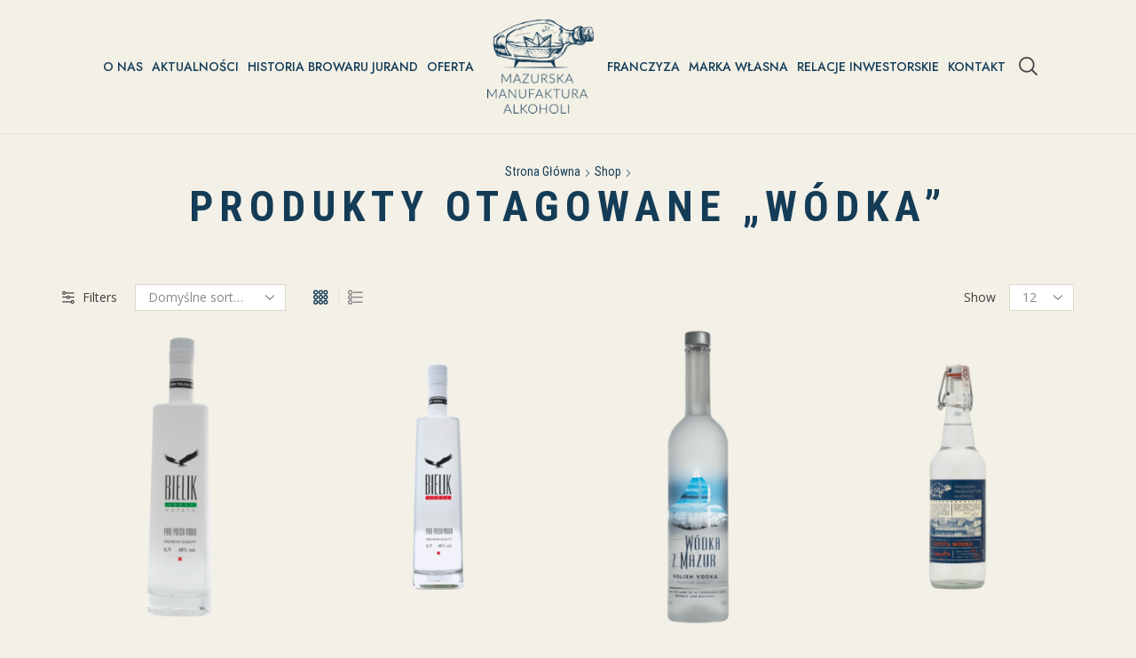

--- FILE ---
content_type: text/html; charset=UTF-8
request_url: https://mazurskamanufaktura.pl/tag-produktu/wodka/
body_size: 20414
content:




<!DOCTYPE html>
<html lang="pl-PL" xmlns="http://www.w3.org/1999/xhtml" prefix="og: http://ogp.me/ns# fb: http://www.facebook.com/2008/fbml" >
<head>
	<meta charset="UTF-8" />
	<meta name="viewport" content="width=device-width, initial-scale=1.0, maximum-scale=1.0, user-scalable=0"/>
	<meta name='robots' content='index, follow, max-image-preview:large, max-snippet:-1, max-video-preview:-1' />
	<style>img:is([sizes="auto" i], [sizes^="auto," i]) { contain-intrinsic-size: 3000px 1500px }</style>
	
	<!-- This site is optimized with the Yoast SEO plugin v24.7 - https://yoast.com/wordpress/plugins/seo/ -->
	<title>wódka - Mazurska Manufaktura Alkoholi</title>
	<link rel="canonical" href="https://mazurskamanufaktura.pl/tag-produktu/wodka/" />
	<meta property="og:locale" content="pl_PL" />
	<meta property="og:type" content="article" />
	<meta property="og:title" content="wódka - Mazurska Manufaktura Alkoholi" />
	<meta property="og:url" content="https://mazurskamanufaktura.pl/tag-produktu/wodka/" />
	<meta property="og:site_name" content="Mazurska Manufaktura Alkoholi" />
	<meta name="twitter:card" content="summary_large_image" />
	<script type="application/ld+json" class="yoast-schema-graph">{"@context":"https://schema.org","@graph":[{"@type":"CollectionPage","@id":"https://mazurskamanufaktura.pl/tag-produktu/wodka/","url":"https://mazurskamanufaktura.pl/tag-produktu/wodka/","name":"wódka - Mazurska Manufaktura Alkoholi","isPartOf":{"@id":"https://mazurskamanufaktura.pl/#website"},"primaryImageOfPage":{"@id":"https://mazurskamanufaktura.pl/tag-produktu/wodka/#primaryimage"},"image":{"@id":"https://mazurskamanufaktura.pl/tag-produktu/wodka/#primaryimage"},"thumbnailUrl":"https://mazurskamanufaktura.pl/wp-content/uploads/2021/05/bielik-potato.png","breadcrumb":{"@id":"https://mazurskamanufaktura.pl/tag-produktu/wodka/#breadcrumb"},"inLanguage":"pl-PL"},{"@type":"ImageObject","inLanguage":"pl-PL","@id":"https://mazurskamanufaktura.pl/tag-produktu/wodka/#primaryimage","url":"https://mazurskamanufaktura.pl/wp-content/uploads/2021/05/bielik-potato.png","contentUrl":"https://mazurskamanufaktura.pl/wp-content/uploads/2021/05/bielik-potato.png","width":1440,"height":1920},{"@type":"BreadcrumbList","@id":"https://mazurskamanufaktura.pl/tag-produktu/wodka/#breadcrumb","itemListElement":[{"@type":"ListItem","position":1,"name":"Strona główna","item":"https://mazurskamanufaktura.pl/"},{"@type":"ListItem","position":2,"name":"wódka"}]},{"@type":"WebSite","@id":"https://mazurskamanufaktura.pl/#website","url":"https://mazurskamanufaktura.pl/","name":"Mazurska Manufaktura Alkoholi","description":"","potentialAction":[{"@type":"SearchAction","target":{"@type":"EntryPoint","urlTemplate":"https://mazurskamanufaktura.pl/?s={search_term_string}"},"query-input":{"@type":"PropertyValueSpecification","valueRequired":true,"valueName":"search_term_string"}}],"inLanguage":"pl-PL"}]}</script>
	<!-- / Yoast SEO plugin. -->


<link rel="alternate" type="application/rss+xml" title="Mazurska Manufaktura Alkoholi &raquo; Kanał z wpisami" href="https://mazurskamanufaktura.pl/feed/" />
<link rel="alternate" type="application/rss+xml" title="Mazurska Manufaktura Alkoholi &raquo; Kanał z komentarzami" href="https://mazurskamanufaktura.pl/comments/feed/" />
<link rel="alternate" type="application/rss+xml" title="Kanał Mazurska Manufaktura Alkoholi &raquo; wódka Tag" href="https://mazurskamanufaktura.pl/tag-produktu/wodka/feed/" />
<link rel='stylesheet' id='wp-block-library-css' href='https://mazurskamanufaktura.pl/wp-includes/css/dist/block-library/style.min.css?ver=6.7.4' type='text/css' media='all' />
<style id='classic-theme-styles-inline-css' type='text/css'>
/*! This file is auto-generated */
.wp-block-button__link{color:#fff;background-color:#32373c;border-radius:9999px;box-shadow:none;text-decoration:none;padding:calc(.667em + 2px) calc(1.333em + 2px);font-size:1.125em}.wp-block-file__button{background:#32373c;color:#fff;text-decoration:none}
</style>
<style id='global-styles-inline-css' type='text/css'>
:root{--wp--preset--aspect-ratio--square: 1;--wp--preset--aspect-ratio--4-3: 4/3;--wp--preset--aspect-ratio--3-4: 3/4;--wp--preset--aspect-ratio--3-2: 3/2;--wp--preset--aspect-ratio--2-3: 2/3;--wp--preset--aspect-ratio--16-9: 16/9;--wp--preset--aspect-ratio--9-16: 9/16;--wp--preset--color--black: #000000;--wp--preset--color--cyan-bluish-gray: #abb8c3;--wp--preset--color--white: #ffffff;--wp--preset--color--pale-pink: #f78da7;--wp--preset--color--vivid-red: #cf2e2e;--wp--preset--color--luminous-vivid-orange: #ff6900;--wp--preset--color--luminous-vivid-amber: #fcb900;--wp--preset--color--light-green-cyan: #7bdcb5;--wp--preset--color--vivid-green-cyan: #00d084;--wp--preset--color--pale-cyan-blue: #8ed1fc;--wp--preset--color--vivid-cyan-blue: #0693e3;--wp--preset--color--vivid-purple: #9b51e0;--wp--preset--gradient--vivid-cyan-blue-to-vivid-purple: linear-gradient(135deg,rgba(6,147,227,1) 0%,rgb(155,81,224) 100%);--wp--preset--gradient--light-green-cyan-to-vivid-green-cyan: linear-gradient(135deg,rgb(122,220,180) 0%,rgb(0,208,130) 100%);--wp--preset--gradient--luminous-vivid-amber-to-luminous-vivid-orange: linear-gradient(135deg,rgba(252,185,0,1) 0%,rgba(255,105,0,1) 100%);--wp--preset--gradient--luminous-vivid-orange-to-vivid-red: linear-gradient(135deg,rgba(255,105,0,1) 0%,rgb(207,46,46) 100%);--wp--preset--gradient--very-light-gray-to-cyan-bluish-gray: linear-gradient(135deg,rgb(238,238,238) 0%,rgb(169,184,195) 100%);--wp--preset--gradient--cool-to-warm-spectrum: linear-gradient(135deg,rgb(74,234,220) 0%,rgb(151,120,209) 20%,rgb(207,42,186) 40%,rgb(238,44,130) 60%,rgb(251,105,98) 80%,rgb(254,248,76) 100%);--wp--preset--gradient--blush-light-purple: linear-gradient(135deg,rgb(255,206,236) 0%,rgb(152,150,240) 100%);--wp--preset--gradient--blush-bordeaux: linear-gradient(135deg,rgb(254,205,165) 0%,rgb(254,45,45) 50%,rgb(107,0,62) 100%);--wp--preset--gradient--luminous-dusk: linear-gradient(135deg,rgb(255,203,112) 0%,rgb(199,81,192) 50%,rgb(65,88,208) 100%);--wp--preset--gradient--pale-ocean: linear-gradient(135deg,rgb(255,245,203) 0%,rgb(182,227,212) 50%,rgb(51,167,181) 100%);--wp--preset--gradient--electric-grass: linear-gradient(135deg,rgb(202,248,128) 0%,rgb(113,206,126) 100%);--wp--preset--gradient--midnight: linear-gradient(135deg,rgb(2,3,129) 0%,rgb(40,116,252) 100%);--wp--preset--font-size--small: 13px;--wp--preset--font-size--medium: 20px;--wp--preset--font-size--large: 36px;--wp--preset--font-size--x-large: 42px;--wp--preset--font-family--inter: "Inter", sans-serif;--wp--preset--font-family--cardo: Cardo;--wp--preset--spacing--20: 0.44rem;--wp--preset--spacing--30: 0.67rem;--wp--preset--spacing--40: 1rem;--wp--preset--spacing--50: 1.5rem;--wp--preset--spacing--60: 2.25rem;--wp--preset--spacing--70: 3.38rem;--wp--preset--spacing--80: 5.06rem;--wp--preset--shadow--natural: 6px 6px 9px rgba(0, 0, 0, 0.2);--wp--preset--shadow--deep: 12px 12px 50px rgba(0, 0, 0, 0.4);--wp--preset--shadow--sharp: 6px 6px 0px rgba(0, 0, 0, 0.2);--wp--preset--shadow--outlined: 6px 6px 0px -3px rgba(255, 255, 255, 1), 6px 6px rgba(0, 0, 0, 1);--wp--preset--shadow--crisp: 6px 6px 0px rgba(0, 0, 0, 1);}:where(.is-layout-flex){gap: 0.5em;}:where(.is-layout-grid){gap: 0.5em;}body .is-layout-flex{display: flex;}.is-layout-flex{flex-wrap: wrap;align-items: center;}.is-layout-flex > :is(*, div){margin: 0;}body .is-layout-grid{display: grid;}.is-layout-grid > :is(*, div){margin: 0;}:where(.wp-block-columns.is-layout-flex){gap: 2em;}:where(.wp-block-columns.is-layout-grid){gap: 2em;}:where(.wp-block-post-template.is-layout-flex){gap: 1.25em;}:where(.wp-block-post-template.is-layout-grid){gap: 1.25em;}.has-black-color{color: var(--wp--preset--color--black) !important;}.has-cyan-bluish-gray-color{color: var(--wp--preset--color--cyan-bluish-gray) !important;}.has-white-color{color: var(--wp--preset--color--white) !important;}.has-pale-pink-color{color: var(--wp--preset--color--pale-pink) !important;}.has-vivid-red-color{color: var(--wp--preset--color--vivid-red) !important;}.has-luminous-vivid-orange-color{color: var(--wp--preset--color--luminous-vivid-orange) !important;}.has-luminous-vivid-amber-color{color: var(--wp--preset--color--luminous-vivid-amber) !important;}.has-light-green-cyan-color{color: var(--wp--preset--color--light-green-cyan) !important;}.has-vivid-green-cyan-color{color: var(--wp--preset--color--vivid-green-cyan) !important;}.has-pale-cyan-blue-color{color: var(--wp--preset--color--pale-cyan-blue) !important;}.has-vivid-cyan-blue-color{color: var(--wp--preset--color--vivid-cyan-blue) !important;}.has-vivid-purple-color{color: var(--wp--preset--color--vivid-purple) !important;}.has-black-background-color{background-color: var(--wp--preset--color--black) !important;}.has-cyan-bluish-gray-background-color{background-color: var(--wp--preset--color--cyan-bluish-gray) !important;}.has-white-background-color{background-color: var(--wp--preset--color--white) !important;}.has-pale-pink-background-color{background-color: var(--wp--preset--color--pale-pink) !important;}.has-vivid-red-background-color{background-color: var(--wp--preset--color--vivid-red) !important;}.has-luminous-vivid-orange-background-color{background-color: var(--wp--preset--color--luminous-vivid-orange) !important;}.has-luminous-vivid-amber-background-color{background-color: var(--wp--preset--color--luminous-vivid-amber) !important;}.has-light-green-cyan-background-color{background-color: var(--wp--preset--color--light-green-cyan) !important;}.has-vivid-green-cyan-background-color{background-color: var(--wp--preset--color--vivid-green-cyan) !important;}.has-pale-cyan-blue-background-color{background-color: var(--wp--preset--color--pale-cyan-blue) !important;}.has-vivid-cyan-blue-background-color{background-color: var(--wp--preset--color--vivid-cyan-blue) !important;}.has-vivid-purple-background-color{background-color: var(--wp--preset--color--vivid-purple) !important;}.has-black-border-color{border-color: var(--wp--preset--color--black) !important;}.has-cyan-bluish-gray-border-color{border-color: var(--wp--preset--color--cyan-bluish-gray) !important;}.has-white-border-color{border-color: var(--wp--preset--color--white) !important;}.has-pale-pink-border-color{border-color: var(--wp--preset--color--pale-pink) !important;}.has-vivid-red-border-color{border-color: var(--wp--preset--color--vivid-red) !important;}.has-luminous-vivid-orange-border-color{border-color: var(--wp--preset--color--luminous-vivid-orange) !important;}.has-luminous-vivid-amber-border-color{border-color: var(--wp--preset--color--luminous-vivid-amber) !important;}.has-light-green-cyan-border-color{border-color: var(--wp--preset--color--light-green-cyan) !important;}.has-vivid-green-cyan-border-color{border-color: var(--wp--preset--color--vivid-green-cyan) !important;}.has-pale-cyan-blue-border-color{border-color: var(--wp--preset--color--pale-cyan-blue) !important;}.has-vivid-cyan-blue-border-color{border-color: var(--wp--preset--color--vivid-cyan-blue) !important;}.has-vivid-purple-border-color{border-color: var(--wp--preset--color--vivid-purple) !important;}.has-vivid-cyan-blue-to-vivid-purple-gradient-background{background: var(--wp--preset--gradient--vivid-cyan-blue-to-vivid-purple) !important;}.has-light-green-cyan-to-vivid-green-cyan-gradient-background{background: var(--wp--preset--gradient--light-green-cyan-to-vivid-green-cyan) !important;}.has-luminous-vivid-amber-to-luminous-vivid-orange-gradient-background{background: var(--wp--preset--gradient--luminous-vivid-amber-to-luminous-vivid-orange) !important;}.has-luminous-vivid-orange-to-vivid-red-gradient-background{background: var(--wp--preset--gradient--luminous-vivid-orange-to-vivid-red) !important;}.has-very-light-gray-to-cyan-bluish-gray-gradient-background{background: var(--wp--preset--gradient--very-light-gray-to-cyan-bluish-gray) !important;}.has-cool-to-warm-spectrum-gradient-background{background: var(--wp--preset--gradient--cool-to-warm-spectrum) !important;}.has-blush-light-purple-gradient-background{background: var(--wp--preset--gradient--blush-light-purple) !important;}.has-blush-bordeaux-gradient-background{background: var(--wp--preset--gradient--blush-bordeaux) !important;}.has-luminous-dusk-gradient-background{background: var(--wp--preset--gradient--luminous-dusk) !important;}.has-pale-ocean-gradient-background{background: var(--wp--preset--gradient--pale-ocean) !important;}.has-electric-grass-gradient-background{background: var(--wp--preset--gradient--electric-grass) !important;}.has-midnight-gradient-background{background: var(--wp--preset--gradient--midnight) !important;}.has-small-font-size{font-size: var(--wp--preset--font-size--small) !important;}.has-medium-font-size{font-size: var(--wp--preset--font-size--medium) !important;}.has-large-font-size{font-size: var(--wp--preset--font-size--large) !important;}.has-x-large-font-size{font-size: var(--wp--preset--font-size--x-large) !important;}
:where(.wp-block-post-template.is-layout-flex){gap: 1.25em;}:where(.wp-block-post-template.is-layout-grid){gap: 1.25em;}
:where(.wp-block-columns.is-layout-flex){gap: 2em;}:where(.wp-block-columns.is-layout-grid){gap: 2em;}
:root :where(.wp-block-pullquote){font-size: 1.5em;line-height: 1.6;}
</style>
<style id='age-gate-custom-inline-css' type='text/css'>
:root{--ag-background-image: url(https://mazurskamanufaktura.pl/wp-content/uploads/2021/04/bg.jpg);--ag-background-image-position: center center;--ag-background-image-opacity: 1;--ag-blur: 5px;}
</style>
<link rel='stylesheet' id='age-gate-css' href='https://mazurskamanufaktura.pl/wp-content/plugins/age-gate/dist/main.css?ver=3.5.4' type='text/css' media='all' />
<style id='age-gate-options-inline-css' type='text/css'>
:root{--ag-background-image: url(https://mazurskamanufaktura.pl/wp-content/uploads/2021/04/bg.jpg);--ag-background-image-position: center center;--ag-background-image-opacity: 1;--ag-blur: 5px;}
</style>
<style id='woocommerce-inline-inline-css' type='text/css'>
.woocommerce form .form-row .required { visibility: visible; }
</style>
<link rel='stylesheet' id='brands-styles-css' href='https://mazurskamanufaktura.pl/wp-content/plugins/woocommerce/assets/css/brands.css?ver=9.7.2' type='text/css' media='all' />
<link rel='stylesheet' id='etheme-parent-style-css' href='https://mazurskamanufaktura.pl/wp-content/themes/xstore/xstore.min.css?ver=0.0.1' type='text/css' media='all' />
<link rel='stylesheet' id='child-style-css' href='https://mazurskamanufaktura.pl/wp-content/themes/xstore-child/style.css?ver=0.0.1' type='text/css' media='all' />
<link rel='stylesheet' id='etheme-wpb-style-css' href='https://mazurskamanufaktura.pl/wp-content/themes/xstore/css/wpb.min.css?ver=0.0.1' type='text/css' media='all' />
<link rel='stylesheet' id='js_composer_front-css' href='https://mazurskamanufaktura.pl/wp-content/plugins/js_composer/assets/css/js_composer.min.css?ver=8.3.1' type='text/css' media='all' />
<link rel='stylesheet' id='etheme-elementor-style-css' href='https://mazurskamanufaktura.pl/wp-content/themes/xstore/css/elementor.min.css?ver=0.0.1' type='text/css' media='all' />
<link rel='stylesheet' id='etheme-sidebar-css' href='https://mazurskamanufaktura.pl/wp-content/themes/xstore/css/modules/layout/sidebar.min.css?ver=0.0.1' type='text/css' media='all' />
<link rel='stylesheet' id='etheme-sidebar-off-canvas-css' href='https://mazurskamanufaktura.pl/wp-content/themes/xstore/css/modules/layout/sidebar-off-canvas.min.css?ver=0.0.1' type='text/css' media='all' />
<link rel='stylesheet' id='etheme-fixed-footer-css' href='https://mazurskamanufaktura.pl/wp-content/themes/xstore/css/modules/fixed-footer.min.css?ver=0.0.1' type='text/css' media='all' />
<link rel='stylesheet' id='etheme-breadcrumbs-css' href='https://mazurskamanufaktura.pl/wp-content/themes/xstore/css/modules/breadcrumbs.min.css?ver=0.0.1' type='text/css' media='all' />
<link rel='stylesheet' id='etheme-woocommerce-css' href='https://mazurskamanufaktura.pl/wp-content/themes/xstore/css/modules/woocommerce/global.min.css?ver=0.0.1' type='text/css' media='all' />
<link rel='stylesheet' id='etheme-woocommerce-archive-css' href='https://mazurskamanufaktura.pl/wp-content/themes/xstore/css/modules/woocommerce/archive.min.css?ver=0.0.1' type='text/css' media='all' />
<link rel='stylesheet' id='etheme-catalog-mode-css' href='https://mazurskamanufaktura.pl/wp-content/themes/xstore/css/modules/woocommerce/catalog-mode.min.css?ver=0.0.1' type='text/css' media='all' />
<link rel='stylesheet' id='etheme-product-view-default-css' href='https://mazurskamanufaktura.pl/wp-content/themes/xstore/css/modules/woocommerce/product-hovers/product-view-default.min.css?ver=0.0.1' type='text/css' media='all' />
<link rel='stylesheet' id='etheme-no-products-found-css' href='https://mazurskamanufaktura.pl/wp-content/themes/xstore/css/modules/woocommerce/no-products-found.min.css?ver=0.0.1' type='text/css' media='all' />
<style id='xstore-icons-font-inline-css' type='text/css'>
@font-face {
				  font-family: 'xstore-icons';
				  src:
				    url('https://mazurskamanufaktura.pl/wp-content/themes/xstore/fonts/xstore-icons-bold.ttf') format('truetype'),
				    url('https://mazurskamanufaktura.pl/wp-content/themes/xstore/fonts/xstore-icons-bold.woff2') format('woff2'),
				    url('https://mazurskamanufaktura.pl/wp-content/themes/xstore/fonts/xstore-icons-bold.woff') format('woff'),
				    url('https://mazurskamanufaktura.pl/wp-content/themes/xstore/fonts/xstore-icons-bold.svg#xstore-icons') format('svg');
				  font-weight: normal;
				  font-style: normal;
				  font-display: swap;
				}
</style>
<link rel='stylesheet' id='etheme-header-menu-css' href='https://mazurskamanufaktura.pl/wp-content/themes/xstore/css/modules/layout/header/parts/menu.min.css?ver=0.0.1' type='text/css' media='all' />
<link rel='stylesheet' id='etheme-header-search-css' href='https://mazurskamanufaktura.pl/wp-content/themes/xstore/css/modules/layout/header/parts/search.min.css?ver=0.0.1' type='text/css' media='all' />
<link rel='stylesheet' id='xstore-kirki-styles-css' href='https://mazurskamanufaktura.pl/wp-content/uploads/xstore/kirki-styles.css?ver=1736937117445' type='text/css' media='all' />
<script type="text/javascript" src="https://mazurskamanufaktura.pl/wp-includes/js/jquery/jquery.min.js?ver=3.7.1" id="jquery-core-js"></script>
<script type="text/javascript" src="https://mazurskamanufaktura.pl/wp-includes/js/jquery/jquery-migrate.min.js?ver=3.4.1" id="jquery-migrate-js"></script>
<script type="text/javascript" src="https://mazurskamanufaktura.pl/wp-content/plugins/woocommerce/assets/js/jquery-blockui/jquery.blockUI.min.js?ver=2.7.0-wc.9.7.2" id="jquery-blockui-js" data-wp-strategy="defer"></script>
<script type="text/javascript" id="wc-add-to-cart-js-extra">
/* <![CDATA[ */
var wc_add_to_cart_params = {"ajax_url":"\/wp-admin\/admin-ajax.php","wc_ajax_url":"\/?wc-ajax=%%endpoint%%","i18n_view_cart":"Zobacz koszyk","cart_url":"https:\/\/mazurskamanufaktura.pl\/cart\/","is_cart":"","cart_redirect_after_add":"no"};
/* ]]> */
</script>
<script type="text/javascript" src="https://mazurskamanufaktura.pl/wp-content/plugins/woocommerce/assets/js/frontend/add-to-cart.min.js?ver=9.7.2" id="wc-add-to-cart-js" data-wp-strategy="defer"></script>
<script type="text/javascript" src="https://mazurskamanufaktura.pl/wp-content/plugins/woocommerce/assets/js/js-cookie/js.cookie.min.js?ver=2.1.4-wc.9.7.2" id="js-cookie-js" defer="defer" data-wp-strategy="defer"></script>
<script type="text/javascript" id="woocommerce-js-extra">
/* <![CDATA[ */
var woocommerce_params = {"ajax_url":"\/wp-admin\/admin-ajax.php","wc_ajax_url":"\/?wc-ajax=%%endpoint%%","i18n_password_show":"Poka\u017c has\u0142o","i18n_password_hide":"Ukryj has\u0142o"};
/* ]]> */
</script>
<script type="text/javascript" src="https://mazurskamanufaktura.pl/wp-content/plugins/woocommerce/assets/js/frontend/woocommerce.min.js?ver=9.7.2" id="woocommerce-js" defer="defer" data-wp-strategy="defer"></script>
<script type="text/javascript" src="https://mazurskamanufaktura.pl/wp-content/plugins/js_composer/assets/js/vendors/woocommerce-add-to-cart.js?ver=8.3.1" id="vc_woocommerce-add-to-cart-js-js"></script>
<script></script><link rel="https://api.w.org/" href="https://mazurskamanufaktura.pl/wp-json/" /><link rel="alternate" title="JSON" type="application/json" href="https://mazurskamanufaktura.pl/wp-json/wp/v2/product_tag/111" /><link rel="EditURI" type="application/rsd+xml" title="RSD" href="https://mazurskamanufaktura.pl/xmlrpc.php?rsd" />
<meta name="generator" content="WordPress 6.7.4" />
<meta name="generator" content="WooCommerce 9.7.2" />
			<link rel="prefetch" as="font" href="https://mazurskamanufaktura.pl/wp-content/themes/xstore/fonts/xstore-icons-bold.woff?v=9.4.9" type="font/woff">
					<link rel="prefetch" as="font" href="https://mazurskamanufaktura.pl/wp-content/themes/xstore/fonts/xstore-icons-bold.woff2?v=9.4.9" type="font/woff2">
			<noscript><style>.woocommerce-product-gallery{ opacity: 1 !important; }</style></noscript>
	<meta name="generator" content="Elementor 3.28.0; features: additional_custom_breakpoints, e_local_google_fonts; settings: css_print_method-external, google_font-enabled, font_display-auto">
			<style>
				.e-con.e-parent:nth-of-type(n+4):not(.e-lazyloaded):not(.e-no-lazyload),
				.e-con.e-parent:nth-of-type(n+4):not(.e-lazyloaded):not(.e-no-lazyload) * {
					background-image: none !important;
				}
				@media screen and (max-height: 1024px) {
					.e-con.e-parent:nth-of-type(n+3):not(.e-lazyloaded):not(.e-no-lazyload),
					.e-con.e-parent:nth-of-type(n+3):not(.e-lazyloaded):not(.e-no-lazyload) * {
						background-image: none !important;
					}
				}
				@media screen and (max-height: 640px) {
					.e-con.e-parent:nth-of-type(n+2):not(.e-lazyloaded):not(.e-no-lazyload),
					.e-con.e-parent:nth-of-type(n+2):not(.e-lazyloaded):not(.e-no-lazyload) * {
						background-image: none !important;
					}
				}
			</style>
			<meta name="generator" content="Powered by WPBakery Page Builder - drag and drop page builder for WordPress."/>
<meta name="generator" content="Powered by Slider Revolution 6.7.21 - responsive, Mobile-Friendly Slider Plugin for WordPress with comfortable drag and drop interface." />
<style class='wp-fonts-local' type='text/css'>
@font-face{font-family:Inter;font-style:normal;font-weight:300 900;font-display:fallback;src:url('https://mazurskamanufaktura.pl/wp-content/plugins/woocommerce/assets/fonts/Inter-VariableFont_slnt,wght.woff2') format('woff2');font-stretch:normal;}
@font-face{font-family:Cardo;font-style:normal;font-weight:400;font-display:fallback;src:url('https://mazurskamanufaktura.pl/wp-content/plugins/woocommerce/assets/fonts/cardo_normal_400.woff2') format('woff2');}
</style>
<script>function setREVStartSize(e){
			//window.requestAnimationFrame(function() {
				window.RSIW = window.RSIW===undefined ? window.innerWidth : window.RSIW;
				window.RSIH = window.RSIH===undefined ? window.innerHeight : window.RSIH;
				try {
					var pw = document.getElementById(e.c).parentNode.offsetWidth,
						newh;
					pw = pw===0 || isNaN(pw) || (e.l=="fullwidth" || e.layout=="fullwidth") ? window.RSIW : pw;
					e.tabw = e.tabw===undefined ? 0 : parseInt(e.tabw);
					e.thumbw = e.thumbw===undefined ? 0 : parseInt(e.thumbw);
					e.tabh = e.tabh===undefined ? 0 : parseInt(e.tabh);
					e.thumbh = e.thumbh===undefined ? 0 : parseInt(e.thumbh);
					e.tabhide = e.tabhide===undefined ? 0 : parseInt(e.tabhide);
					e.thumbhide = e.thumbhide===undefined ? 0 : parseInt(e.thumbhide);
					e.mh = e.mh===undefined || e.mh=="" || e.mh==="auto" ? 0 : parseInt(e.mh,0);
					if(e.layout==="fullscreen" || e.l==="fullscreen")
						newh = Math.max(e.mh,window.RSIH);
					else{
						e.gw = Array.isArray(e.gw) ? e.gw : [e.gw];
						for (var i in e.rl) if (e.gw[i]===undefined || e.gw[i]===0) e.gw[i] = e.gw[i-1];
						e.gh = e.el===undefined || e.el==="" || (Array.isArray(e.el) && e.el.length==0)? e.gh : e.el;
						e.gh = Array.isArray(e.gh) ? e.gh : [e.gh];
						for (var i in e.rl) if (e.gh[i]===undefined || e.gh[i]===0) e.gh[i] = e.gh[i-1];
											
						var nl = new Array(e.rl.length),
							ix = 0,
							sl;
						e.tabw = e.tabhide>=pw ? 0 : e.tabw;
						e.thumbw = e.thumbhide>=pw ? 0 : e.thumbw;
						e.tabh = e.tabhide>=pw ? 0 : e.tabh;
						e.thumbh = e.thumbhide>=pw ? 0 : e.thumbh;
						for (var i in e.rl) nl[i] = e.rl[i]<window.RSIW ? 0 : e.rl[i];
						sl = nl[0];
						for (var i in nl) if (sl>nl[i] && nl[i]>0) { sl = nl[i]; ix=i;}
						var m = pw>(e.gw[ix]+e.tabw+e.thumbw) ? 1 : (pw-(e.tabw+e.thumbw)) / (e.gw[ix]);
						newh =  (e.gh[ix] * m) + (e.tabh + e.thumbh);
					}
					var el = document.getElementById(e.c);
					if (el!==null && el) el.style.height = newh+"px";
					el = document.getElementById(e.c+"_wrapper");
					if (el!==null && el) {
						el.style.height = newh+"px";
						el.style.display = "block";
					}
				} catch(e){
					console.log("Failure at Presize of Slider:" + e)
				}
			//});
		  };</script>
		<style type="text/css" id="wp-custom-css">
			
.fixed-content > a {display:none}

#defaultCountdown { width: 240px; height: 45px; }

.tokeny{
	display:flex;	
	margin-top: 10px;
}

.token{
	margin-top:10px;
}

.token img{
	height:58px;
	width:auto;
	margin-left:10px;
}

.ilosc, .napisflex{
	display:flex;
  color: #FFFFFF;
  font-family: 'Jost',sans-serif;
}

.napistoken span, .ilosc span {
  margin: auto;
}

.napistoken{
   color:#FFFFFF;
   font-family: 'Jost',sans-serif;
   font-size: 18px;
	margin-top:15px;
   
}
.ilosc{   
	color:#FFFFFF;
   font-family: 'Jost',sans-serif;
   font-size: 48px;
   font-weight: 200;
	 margin-top: 5px;
   margin-left: 5px;
}


.ea-line .quantity input{width:
	90px}

.pierwszy {
	margin-top:40px;
}

.tokenymob{
	display:flex;
	align-items: center;
  justify-content: center;
}

.tokenymob img{
	height:60px;
	width:auto;
	margin-left:10px;
	
}


.add-to-cart-pro > .added_to_cart {
	display:none;
	
}

.czas{
	display:flex;
  margin-top:10px;
	
}

.elementor-countdown-item {
    background-color: transparent!important;
}


.elementor-countdown-digits {
    font-family: 'Jost',sans-serif!important;
    font-size: 48px!important;
    font-weight: 200!important;
	color:#FFFFFF;
}
.elementor-countdown-label{

	font-size: 12px!important;
    font-family: 'Jost',sans-serif!important;
	color:#FFFFFF;
}

.token42 p{
	font-size: 42px!important;
}
.token28 p{
	font-size: 28px!important;
}
.token24 p{
	font-size: 24px!important;
}
.token18 p{
	font-size: 18px!important;
}

.token18 ul{
	list-style-position: inside
}

.add-to-cart-pro {
	display:flex;
	margin-top: 10px;
}

.pnull p{
	margin-bottom: 0!important;
	font-family: 'Jost',sans-serif;
	font-size: 28px!important;
	color:#ffffff;
}

.pnull img{
	margin-left: 100px;
	margin-right 20px;
}

button.a2cp_button {
    font-family: 'Jost',sans-serif;
    font-size:18px;
    fill: #FFFFFF;
    color: #FFFFFF;
    background-color: #008613;
    text-transform: uppercase;
    border-radius: 0;
	  border:0 ;
}


.footer {
    font-size: 1rem;
}

@media screen and (max-width: 1024px) {
	.pnull img{
	margin-left: 0px;
		width:50px;
	}
	.add-to-cart-pro {
	
	margin-top: 0px;
}
}
	
@media screen and (max-width: 768px) {
	.pnull img{
	margin-left: 0px;
		width:30px;
	}
	.pnull p{
		    text-align: center;
	}
		
}


@media screen and (max-width: 480px) {

.tokeny > .napistoken {
	font-size: 12px!important; 
}
	.token img {
    height: 38px;
}
	.ilosc {   
    font-size: 38px;  
}
	
	.token42 p {
    font-size: 28px!important;
}
	
	.pnull p {
    font-size: 20px!important; 
}
	.pnull img {
    width: 20px;
}
}

.age-gate-wrapper {
    background: rgba(255, 228, 175, 0.2);
    text-align:center;
}
.age-gate-wrapper * {
    text-align:center;
}

.age-gate {
    background-image: url(https://mazurskamanufaktura.pl/wp-content/uploads/2021/04/shape.png);
    background-position: center;
    background-size: contain;
    background-repeat: no-repeat;
    padding-top: 150px;
    padding-bottom: 150px;
}

.age-gate-form {
    background: unset;
    max-width:600px;
}

.age-gate-subheading {
    font-family: Georgia,Times,Times New Roman,serif;
    color: #143C57;
    font-size: 24px;
    font-style:italic;
}

.age-gate-challenge{
    font-family: 'Jost',sans-serif;
    font-size: 36px;
    color: #143C57;
}
.age-gate-message{
     font-family: Georgia,Times,Times New Roman,serif;
    color: #143C57;
    font-size: 15px;
}
.image-grid-slices {position:absolute; left:-15941px}		</style>
		<style id="kirki-inline-styles"></style><style type="text/css" class="et_custom-css">.page-heading{margin-bottom:25px}h3.vc_custom_heading{letter-spacing:7px}.page-heading .title{letter-spacing:7px}.btn{border:1px solid #ddd8ca;background-color:#ddd8ca}select{border:1px solid #dbd7ca}textarea.form-control,textarea{background-color:transparent;border:1px solid #dbd7ca}.sidebar select{min-width:100%}.btn.bordered{border:2px solid #c8c5bb;color:#262626}input[type="text"],input[type="number"],input[type="email"],input[type="search"],input[type="password"],input[type="tel"],textarea{border:1px solid #d9d9d9}/** --- Single Product --- **/.single-product .page-heading{display:none}.single-product .woocommerce-tabs{padding:10vh 1vh 5vh}/** --- Footer --- **/.footer-bottom{padding:2rem 0;background-color:#84969F}.footer-links-drinks{font-size:16px;font-family:'Jost',sans-serif;color:#84969F}.footer-links-drinks a{font-size:16px;font-family:'Jost',sans-serif;margin-right:14px;margin-left:14px;color:#84969F !important}.footer-links-drinks a:hover{color:#F5F1E7 !important}.footer-links-drinks a:first-child{margin-left:0}.footer-links-drinks a:last-child{margin-right:0}.content-page,.page-content{padding-bottom:0}.mc4wp-form .drinks>p{position:relative}.mc4wp-form .drinks input[type="email"]{margin-bottom:10px;display:inline-block;height:50px;width:55% !important;margin-right:20px;background-color:rgba(255,255,255,0.7);color:#c8c5bb;border:none !important}.mc4wp-form .drinks input[type="submit"]{height:50px;background-color:rgba(196,186,154,1);border:2px solid rgba(196,186,154,1);width:25%;font-family:'Roboto Condensed';display:inline-block;font-size:15px;color:#fff;transition:all 0.2s linear !important;vertical-align:middle}.mc4wp-form .drinks input[type="submit"]:hover{background-color:#d7d0ba;border:2px solid #d7d0ba}.mc4wp-form .drinks ::-webkit-input-placeholder{color:#c8c5bb}.mc4wp-form .drinks :-moz-placeholder{color:#c8c5bb}.mc4wp-form .drinks ::-moz-placeholder{color:#c8c5bb}.mc4wp-form .drinks :-ms-input-placeholder{color:#c8c5bb}.top-bar{font-family:'Roboto Condensed';color:#787878}.top-bar a{color:#787878}.top-bar a:hover{color:#000}.button,.btn,input[type="submit"]{font-family:'Roboto Condensed'}.content-product .product-title a{font-size:24px;font-family:'Jost',sans-serif;line-height:1;margin-bottom:10px;text-transform:capitalize;font-weight:400;letter-spacing:-0.25px}.content-product .products-page-cats{color:#a79e84}.content-product .price{color:#D91A2F;font-size:24px;font-weight:700;letter-spacing:1px;font-family:'Jost',sans-serif}.product-content .price{color:#D91A2F;font-size:24px;font-weight:700;letter-spacing:1px;font-family:'Jost',sans-serif}.content-product .price ins span{color:#bd2424}.content-product .products-page-cats a{font-family:'Jost',sans-serif;font-size:14px;color:#143c57;letter-spacing:1px}.woocommerce-review-link{color:#a48e52}.single-product-center .price{font-family:'Jost',sans-serif;font-size:22px;color:#a79e84;letter-spacing:1px}.single-product-center .price ins span{color:#bd2424}.product_meta{color:#143c57}.cart-checkout-nav,.cart-checkout-nav .active{font-family:'Jost',sans-serif;font-size:24px;font-weight:700;color:#143c57}.cf-label-zamowienie{font-family:'Jost',sans-serif;font-size:20px;font-weight:500;color:#143c57}.cf-inline-label{display:block}.cf-drop-height{}div.cf-drop-height>span>select{width:200px;background-color:white}div.wpcf7 input[type="file"]{width:100%;background:white;padding:5px}form.wpcf7-form .wpcf7-submit{display:block;margin:auto}form.wpcf7-form .wpcf7-submit:not(.active){background:#C4BA9A}#shipping_method li label{display:inline}.certyfikat{text-align:center;margin-top:150px;margin-left:10%;margin-right:10%}div.certyfikat>div:nth-child(1)>span>select{width:100%;background:white}.napis{font-family:'Jost',sans-serif;color:#143c57;font-size:24px}.napis-maly{font-family:'Jost',sans-serif;color:#143c57;font-size:20px}.wyslij{font-family:'Jost',sans-serif;color:white;font-size:20px}#menu-stopka{display:flex;text-transform:uppercase}#menu-stopka li{padding:0 5px}.jost{font-family:'Jost',san.s-serif}.kontakt-head,.georgia-italic{font-family:Georgia,Times,Times New Roman,serif;color:#143C57;font-size:24px}.kontakt-body{font-family:Georgia,Times,Times New Roman,serif;color:#465E62;font-size:18px;text-align:center}.georgia{font-family:Georgia,Times,Times New Roman,serif}@media (min-width:993px){.kontakt-margin{margin-left:10%;margin-right:10%}}.page-heading,.breadcrumb-trail{margin-bottom:25px}.breadcrumb-trail .page-heading{background-color:transparent}@media only screen and (max-width:1230px){.swiper-custom-left,.middle-inside .swiper-entry .swiper-button-prev,.middle-inside.swiper-entry .swiper-button-prev{left:-15px}.swiper-custom-right,.middle-inside .swiper-entry .swiper-button-next,.middle-inside.swiper-entry .swiper-button-next{right:-15px}.middle-inbox .swiper-entry .swiper-button-prev,.middle-inbox.swiper-entry .swiper-button-prev{left:8px}.middle-inbox .swiper-entry .swiper-button-next,.middle-inbox.swiper-entry .swiper-button-next{right:8px}.swiper-entry:hover .swiper-custom-left,.middle-inside .swiper-entry:hover .swiper-button-prev,.middle-inside.swiper-entry:hover .swiper-button-prev{left:-5px}.swiper-entry:hover .swiper-custom-right,.middle-inside .swiper-entry:hover .swiper-button-next,.middle-inside.swiper-entry:hover .swiper-button-next{right:-5px}.middle-inbox .swiper-entry:hover .swiper-button-prev,.middle-inbox.swiper-entry:hover .swiper-button-prev{left:5px}.middle-inbox .swiper-entry:hover .swiper-button-next,.middle-inbox.swiper-entry:hover .swiper-button-next{right:5px}}@media only screen and (max-width:992px){.header-wrapper,.site-header-vertical{display:none}}@media only screen and (min-width:993px){.mobile-header-wrapper{display:none}}.swiper-container{width:auto}.content-product .product-content-image img,.category-grid img,.categoriesCarousel .category-grid img{width:100%}.etheme-elementor-slider:not(.swiper-container-initialized,.swiper-initialized) .swiper-slide{max-width:calc(100% / var(--slides-per-view,4))}.etheme-elementor-slider[data-animation]:not(.swiper-container-initialized,.swiper-initialized,[data-animation=slide],[data-animation=coverflow]) .swiper-slide{max-width:100%}body:not([data-elementor-device-mode]) .etheme-elementor-off-canvas__container{transition:none;opacity:0;visibility:hidden;position:fixed}</style><noscript><style> .wpb_animate_when_almost_visible { opacity: 1; }</style></noscript><style type="text/css" data-type="et_vc_shortcodes-custom-css">@media only screen and (max-width: 1199px) and (min-width: 769px) { div.et-md-no-bg { background-image: none !important; } }@media only screen and (max-width: 768px) and (min-width: 480px) { div.et-sm-no-bg { background-image: none !important; } }@media only screen and (max-width: 480px) {div.et-xs-no-bg { background-image: none !important; }}</style></head>
<body class="archive tax-product_tag term-wodka term-111 theme-xstore woocommerce woocommerce-page woocommerce-no-js et_cart-type-1 et_b_dt_header-not-overlap et_b_mob_header-not-overlap breadcrumbs-type-default wide et-preloader-off et-catalog-on  wpb-js-composer js-comp-ver-8.3.1 vc_responsive elementor-default elementor-kit-12040" data-mode="light">



<div class="template-container">

		<div class="template-content">
		<div class="page-wrapper">
			<header id="header" class="site-header " ><div class="header-wrapper">

<div class="header-main-wrapper ">
	<div class="header-main" data-title="Header main">
		<div class="et-row-container">
			<div class="et-wrap-columns flex align-items-center">		
				
		
        <div class="et_column et_col-xs-12 et_col-xs-offset-0 pos-static">
			

<style>                .connect-block-element-45sCw {
                    --connect-block-space: 5px;
                    margin: 0 -5px;
                }
                .et_element.connect-block-element-45sCw > div,
                .et_element.connect-block-element-45sCw > form.cart,
                .et_element.connect-block-element-45sCw > .price {
                    margin: 0 5px;
                }
                                    .et_element.connect-block-element-45sCw > .et_b_header-widget > div, 
                    .et_element.connect-block-element-45sCw > .et_b_header-widget > ul {
                        margin-left: 5px;
                        margin-right: 5px;
                    }
                    .et_element.connect-block-element-45sCw .widget_nav_menu .menu > li > a {
                        margin: 0 5px                    }
/*                    .et_element.connect-block-element-45sCw .widget_nav_menu .menu .menu-item-has-children > a:after {
                        right: 5px;
                    }*/
                </style><div class="et_element et_connect-block flex flex-row connect-block-element-45sCw align-items-center justify-content-center">

<div class="et_element et_b_header-menu header-main-menu flex align-items-center menu-items-none  justify-content-end et_element-top-level" >
	<div class="menu-main-container"><ul id="menu-main-menu" class="menu"><li id="menu-item-5923" class="menu-item menu-item-type-post_type menu-item-object-page menu-item-5923 item-level-0 item-design-dropdown"><a href="https://mazurskamanufaktura.pl/o-nas/" class="item-link">O nas</a></li>
<li id="menu-item-13236" class="menu-item menu-item-type-post_type menu-item-object-page menu-item-13236 item-level-0 item-design-dropdown"><a href="https://mazurskamanufaktura.pl/aktualnosci/" class="item-link">Aktualności</a></li>
<li id="menu-item-5931" class="menu-item menu-item-type-post_type menu-item-object-page menu-item-5931 item-level-0 item-design-dropdown"><a href="https://mazurskamanufaktura.pl/historia-browaru-jurand/" class="item-link">Historia Browaru Jurand</a></li>
<li id="menu-item-7510" class="menu-item menu-item-type-post_type menu-item-object-page menu-item-7510 item-level-0 item-design-dropdown"><a href="https://mazurskamanufaktura.pl/sklep-katalog/" class="item-link">Oferta</a></li>
</ul></div></div>



    <div class="et_element et_b_header-logo align-center mob-align-center et_element-top-level" >
        <a href="https://mazurskamanufaktura.pl">
            <span><img width="148" height="131" src="https://mazurskamanufaktura.pl/wp-content/uploads/2020/07/logo.png" class="et_b_header-logo-img" alt="" decoding="async" srcset="https://mazurskamanufaktura.pl/wp-content/uploads/2020/07/logo.png 148w, https://mazurskamanufaktura.pl/wp-content/uploads/2020/07/logo-10x10.png 10w, https://mazurskamanufaktura.pl/wp-content/uploads/2020/07/logo-1x1.png 1w" sizes="(max-width: 148px) 100vw, 148px" /></span><span class="fixed"><img width="148" height="131" src="https://mazurskamanufaktura.pl/wp-content/uploads/2020/07/logo.png" class="et_b_header-logo-img" alt="" decoding="async" srcset="https://mazurskamanufaktura.pl/wp-content/uploads/2020/07/logo.png 148w, https://mazurskamanufaktura.pl/wp-content/uploads/2020/07/logo-10x10.png 10w, https://mazurskamanufaktura.pl/wp-content/uploads/2020/07/logo-1x1.png 1w" sizes="(max-width: 148px) 100vw, 148px" /></span>            
        </a>
    </div>



<div class="et_element et_b_header-menu header-main-menu2 flex align-items-center menu-items-none  justify-content-start et_element-top-level" >
	<div class="menu-main-container"><ul id="menu-secondary-menu" class="menu"><li id="menu-item-13491" class="menu-item menu-item-type-post_type menu-item-object-page menu-item-13491 item-level-0 item-design-dropdown"><a href="https://mazurskamanufaktura.pl/franczyza/" class="item-link">Franczyza</a></li>
<li id="menu-item-5812" class="menu-item menu-item-type-post_type menu-item-object-page menu-item-5812 item-level-0 item-design-dropdown"><a href="https://mazurskamanufaktura.pl/marka-wlasna/" class="item-link">Marka Własna</a></li>
<li id="menu-item-13598" class="menu-item menu-item-type-post_type menu-item-object-page menu-item-13598 item-level-0 item-design-dropdown"><a href="https://mazurskamanufaktura.pl/relacje-inwestorskie/" class="item-link">Relacje inwestorskie</a></li>
<li id="menu-item-5814" class="menu-item menu-item-type-post_type menu-item-object-page menu-item-5814 item-level-0 item-design-dropdown"><a href="https://mazurskamanufaktura.pl/kontakt/" class="item-link">Kontakt</a></li>
</ul></div></div>



<div class="et_element et_b_header-search flex align-items-center   justify-content-center mob-justify-content-center et_element-top-level et-content-dropdown" >
	        <span class="flex et_b_search-icon ">
            <span class="et_b-icon"><svg version="1.1" xmlns="http://www.w3.org/2000/svg" width="1em" height="1em" viewBox="0 0 24 24"><path d="M23.64 22.176l-5.736-5.712c1.44-1.8 2.232-4.032 2.232-6.336 0-5.544-4.512-10.032-10.032-10.032s-10.008 4.488-10.008 10.008c-0.024 5.568 4.488 10.056 10.032 10.056 2.328 0 4.512-0.792 6.336-2.256l5.712 5.712c0.192 0.192 0.456 0.312 0.72 0.312 0.24 0 0.504-0.096 0.672-0.288 0.192-0.168 0.312-0.384 0.336-0.672v-0.048c0.024-0.288-0.096-0.552-0.264-0.744zM18.12 10.152c0 4.392-3.6 7.992-8.016 7.992-4.392 0-7.992-3.6-7.992-8.016 0-4.392 3.6-7.992 8.016-7.992 4.392 0 7.992 3.6 7.992 8.016z"></path></svg></span>        </span>
		
	    
        <form action="https://mazurskamanufaktura.pl/" role="search" data-min="3" data-per-page="100"
                            class="ajax-search-form  ajax-with-suggestions input-icon  et-mini-content" method="get">
			
                <div class="input-row flex align-items-center et-overflow-hidden" data-search-mode="dark">
                    					                    <label class="screen-reader-text" for="et_b-header-search-input-26">Search input</label>
                    <input type="text" value=""
                           placeholder="Szukaj..." autocomplete="off" class="form-control" id="et_b-header-search-input-26" name="s">
					
					                        <input type="hidden" name="post_type" value="product">
					
                                            <input type="hidden" name="et_search" value="true">
                    					
					                    <span class="buttons-wrapper flex flex-nowrap pos-relative">
                    <span class="clear flex-inline justify-content-center align-items-center pointer">
                        <span class="et_b-icon">
                            <svg xmlns="http://www.w3.org/2000/svg" width=".7em" height=".7em" viewBox="0 0 24 24"><path d="M13.056 12l10.728-10.704c0.144-0.144 0.216-0.336 0.216-0.552 0-0.192-0.072-0.384-0.216-0.528-0.144-0.12-0.336-0.216-0.528-0.216 0 0 0 0 0 0-0.192 0-0.408 0.072-0.528 0.216l-10.728 10.728-10.704-10.728c-0.288-0.288-0.768-0.288-1.056 0-0.168 0.144-0.24 0.336-0.24 0.528 0 0.216 0.072 0.408 0.216 0.552l10.728 10.704-10.728 10.704c-0.144 0.144-0.216 0.336-0.216 0.552s0.072 0.384 0.216 0.528c0.288 0.288 0.768 0.288 1.056 0l10.728-10.728 10.704 10.704c0.144 0.144 0.336 0.216 0.528 0.216s0.384-0.072 0.528-0.216c0.144-0.144 0.216-0.336 0.216-0.528s-0.072-0.384-0.216-0.528l-10.704-10.704z"></path></svg>
                        </span>
                    </span>
                    <button type="submit" class="search-button flex justify-content-center align-items-center pointer" aria-label="Search button">
                        <span class="et_b-loader"></span>
                    <svg version="1.1" xmlns="http://www.w3.org/2000/svg" width="1em" height="1em" viewBox="0 0 24 24"><path d="M23.64 22.176l-5.736-5.712c1.44-1.8 2.232-4.032 2.232-6.336 0-5.544-4.512-10.032-10.032-10.032s-10.008 4.488-10.008 10.008c-0.024 5.568 4.488 10.056 10.032 10.056 2.328 0 4.512-0.792 6.336-2.256l5.712 5.712c0.192 0.192 0.456 0.312 0.72 0.312 0.24 0 0.504-0.096 0.672-0.288 0.192-0.168 0.312-0.384 0.336-0.672v-0.048c0.024-0.288-0.096-0.552-0.264-0.744zM18.12 10.152c0 4.392-3.6 7.992-8.016 7.992-4.392 0-7.992-3.6-7.992-8.016 0-4.392 3.6-7.992 8.016-7.992 4.392 0 7.992 3.6 7.992 8.016z"></path></svg>                    <span class="screen-reader-text">Search</span></button>
                </span>
                </div>
				
											                <div class="ajax-results-wrapper"></div>
			        </form>
		</div>
</div>        </div>
	</div>		</div>
	</div>
</div>

</div><div class="mobile-header-wrapper">


<div class="header-main-wrapper sticky">
	<div class="header-main" data-title="Header main">
		<div class="et-row-container et-container">
			<div class="et-wrap-columns flex align-items-center">		
				
		
        <div class="et_column et_col-xs-5 et_col-xs-offset-0">
			

    <div class="et_element et_b_header-logo align-center mob-align-center et_element-top-level" >
        <a href="https://mazurskamanufaktura.pl">
            <span><img width="148" height="131" src="https://mazurskamanufaktura.pl/wp-content/uploads/2020/07/logo.png" class="et_b_header-logo-img" alt="" decoding="async" srcset="https://mazurskamanufaktura.pl/wp-content/uploads/2020/07/logo.png 148w, https://mazurskamanufaktura.pl/wp-content/uploads/2020/07/logo-10x10.png 10w, https://mazurskamanufaktura.pl/wp-content/uploads/2020/07/logo-1x1.png 1w" sizes="(max-width: 148px) 100vw, 148px" /></span><span class="fixed"><img width="148" height="131" src="https://mazurskamanufaktura.pl/wp-content/uploads/2020/07/logo.png" class="et_b_header-logo-img" alt="" decoding="async" srcset="https://mazurskamanufaktura.pl/wp-content/uploads/2020/07/logo.png 148w, https://mazurskamanufaktura.pl/wp-content/uploads/2020/07/logo-10x10.png 10w, https://mazurskamanufaktura.pl/wp-content/uploads/2020/07/logo-1x1.png 1w" sizes="(max-width: 148px) 100vw, 148px" /></span>            
        </a>
    </div>

        </div>
			
				
		
        <div class="et_column et_col-xs-3 et_col-xs-offset-4 pos-static">
			

<div class="et_element et_b_header-mobile-menu  static et-content_toggle et-off-canvas et-content-right toggles-by-arrow" data-item-click="item">
	
    <span class="et-element-label-wrapper flex  justify-content-start mob-justify-content-end">
			<span class="flex-inline align-items-center et-element-label pointer et-toggle valign-center" >
				<span class="et_b-icon"><svg version="1.1" xmlns="http://www.w3.org/2000/svg" width="1em" height="1em" viewBox="0 0 24 24"><path d="M0.792 5.904h22.416c0.408 0 0.744-0.336 0.744-0.744s-0.336-0.744-0.744-0.744h-22.416c-0.408 0-0.744 0.336-0.744 0.744s0.336 0.744 0.744 0.744zM23.208 11.256h-22.416c-0.408 0-0.744 0.336-0.744 0.744s0.336 0.744 0.744 0.744h22.416c0.408 0 0.744-0.336 0.744-0.744s-0.336-0.744-0.744-0.744zM23.208 18.096h-22.416c-0.408 0-0.744 0.336-0.744 0.744s0.336 0.744 0.744 0.744h22.416c0.408 0 0.744-0.336 0.744-0.744s-0.336-0.744-0.744-0.744z"></path></svg></span>							</span>
		</span>
	        <div class="et-mini-content">
			<span class="et-toggle pos-absolute et-close full-right top">
				<svg xmlns="http://www.w3.org/2000/svg" width="0.8em" height="0.8em" viewBox="0 0 24 24">
					<path d="M13.056 12l10.728-10.704c0.144-0.144 0.216-0.336 0.216-0.552 0-0.192-0.072-0.384-0.216-0.528-0.144-0.12-0.336-0.216-0.528-0.216 0 0 0 0 0 0-0.192 0-0.408 0.072-0.528 0.216l-10.728 10.728-10.704-10.728c-0.288-0.288-0.768-0.288-1.056 0-0.168 0.144-0.24 0.336-0.24 0.528 0 0.216 0.072 0.408 0.216 0.552l10.728 10.704-10.728 10.704c-0.144 0.144-0.216 0.336-0.216 0.552s0.072 0.384 0.216 0.528c0.288 0.288 0.768 0.288 1.056 0l10.728-10.728 10.704 10.704c0.144 0.144 0.336 0.216 0.528 0.216s0.384-0.072 0.528-0.216c0.144-0.144 0.216-0.336 0.216-0.528s-0.072-0.384-0.216-0.528l-10.704-10.704z"></path>
				</svg>
			</span>

            <div class="et-content mobile-menu-content children-align-inherit">
				

    <div class="et_element et_b_header-logo justify-content-center" >
        <a href="https://mazurskamanufaktura.pl">
            <span><img width="148" height="131" src="https://mazurskamanufaktura.pl/wp-content/uploads/2020/07/logo.png" class="et_b_header-logo-img" alt="" decoding="async" srcset="https://mazurskamanufaktura.pl/wp-content/uploads/2020/07/logo.png 148w, https://mazurskamanufaktura.pl/wp-content/uploads/2020/07/logo-10x10.png 10w, https://mazurskamanufaktura.pl/wp-content/uploads/2020/07/logo-1x1.png 1w" sizes="(max-width: 148px) 100vw, 148px" /></span>            
        </a>
    </div>



<div class="et_element et_b_header-search flex align-items-center   justify-content-center flex-basis-full et-content-dropdown" >
		
	    
        <form action="https://mazurskamanufaktura.pl/" role="search" data-min="3" data-per-page="100"
                            class="ajax-search-form  ajax-with-suggestions input-input " method="get">
			
                <div class="input-row flex align-items-center et-overflow-hidden" data-search-mode="dark">
                    					                    <label class="screen-reader-text" for="et_b-header-search-input-20">Search input</label>
                    <input type="text" value=""
                           placeholder="Szukaj..." autocomplete="off" class="form-control" id="et_b-header-search-input-20" name="s">
					
					                        <input type="hidden" name="post_type" value="product">
					
                                            <input type="hidden" name="et_search" value="true">
                    					
					                    <span class="buttons-wrapper flex flex-nowrap pos-relative">
                    <span class="clear flex-inline justify-content-center align-items-center pointer">
                        <span class="et_b-icon">
                            <svg xmlns="http://www.w3.org/2000/svg" width=".7em" height=".7em" viewBox="0 0 24 24"><path d="M13.056 12l10.728-10.704c0.144-0.144 0.216-0.336 0.216-0.552 0-0.192-0.072-0.384-0.216-0.528-0.144-0.12-0.336-0.216-0.528-0.216 0 0 0 0 0 0-0.192 0-0.408 0.072-0.528 0.216l-10.728 10.728-10.704-10.728c-0.288-0.288-0.768-0.288-1.056 0-0.168 0.144-0.24 0.336-0.24 0.528 0 0.216 0.072 0.408 0.216 0.552l10.728 10.704-10.728 10.704c-0.144 0.144-0.216 0.336-0.216 0.552s0.072 0.384 0.216 0.528c0.288 0.288 0.768 0.288 1.056 0l10.728-10.728 10.704 10.704c0.144 0.144 0.336 0.216 0.528 0.216s0.384-0.072 0.528-0.216c0.144-0.144 0.216-0.336 0.216-0.528s-0.072-0.384-0.216-0.528l-10.704-10.704z"></path></svg>
                        </span>
                    </span>
                    <button type="submit" class="search-button flex justify-content-center align-items-center pointer" aria-label="Search button">
                        <span class="et_b-loader"></span>
                    <svg version="1.1" xmlns="http://www.w3.org/2000/svg" width="1em" height="1em" viewBox="0 0 24 24"><path d="M23.64 22.176l-5.736-5.712c1.44-1.8 2.232-4.032 2.232-6.336 0-5.544-4.512-10.032-10.032-10.032s-10.008 4.488-10.008 10.008c-0.024 5.568 4.488 10.056 10.032 10.056 2.328 0 4.512-0.792 6.336-2.256l5.712 5.712c0.192 0.192 0.456 0.312 0.72 0.312 0.24 0 0.504-0.096 0.672-0.288 0.192-0.168 0.312-0.384 0.336-0.672v-0.048c0.024-0.288-0.096-0.552-0.264-0.744zM18.12 10.152c0 4.392-3.6 7.992-8.016 7.992-4.392 0-7.992-3.6-7.992-8.016 0-4.392 3.6-7.992 8.016-7.992 4.392 0 7.992 3.6 7.992 8.016z"></path></svg>                    <span class="screen-reader-text">Search</span></button>
                </span>
                </div>
				
											                <div class="ajax-results-wrapper"></div>
			        </form>
		</div>
<div class="et_b-tabs-wrapper">        <div class="et_b-tabs">
			                <span class="et-tab active"
                      data-tab="menu">
                        Menu                    </span>
			            <span class="et-tab "
                  data-tab="menu_2">
                    Kategorie                </span>
			        </div>
		            <div class="et_b-tab-content active"
                 data-tab-name="menu">
				                    <div class="et_element et_b_header-menu header-mobile-menu flex align-items-center"
                         data-title="Menu">
						<div class="menu-main-container"><ul id="menu-mobile-menu" class="menu"><li id="menu-item-5626" class="menu-item menu-item-type-post_type menu-item-object-page menu-item-5626 item-level-0 item-design-dropdown columns-2"><a href="https://mazurskamanufaktura.pl/o-nas/" class="item-link">O nas</a></li>
<li id="menu-item-5988" class="menu-item menu-item-type-post_type menu-item-object-page menu-item-5988 item-level-0 item-design-dropdown"><a href="https://mazurskamanufaktura.pl/historia-browaru-jurand/" class="item-link">Historia Browaru Jurand</a></li>
<li id="menu-item-5989" class="menu-item menu-item-type-post_type menu-item-object-page menu-item-5989 item-level-0 item-design-dropdown"><a href="https://mazurskamanufaktura.pl/sklep-katalog/" class="item-link">Katalog</a></li>
<li id="menu-item-5990" class="menu-item menu-item-type-post_type menu-item-object-page menu-item-5990 item-level-0 item-design-dropdown"><a href="https://mazurskamanufaktura.pl/marka-wlasna/" class="item-link">Marka Własna</a></li>
<li id="menu-item-13599" class="menu-item menu-item-type-post_type menu-item-object-page menu-item-13599 item-level-0 item-design-dropdown"><a href="https://mazurskamanufaktura.pl/relacje-inwestorskie/" class="item-link">Relacje inwestorskie</a></li>
<li id="menu-item-5992" class="menu-item menu-item-type-post_type menu-item-object-page menu-item-5992 item-level-0 item-design-dropdown"><a href="https://mazurskamanufaktura.pl/kontakt/" class="item-link">Kontakt</a></li>
</ul></div>                    </div>
				            </div>
            <div class="et_b-tab-content "
                 data-tab-name="menu_2">
				<div class="widget woocommerce widget_product_categories"><ul class="product-categories"><li class="cat-item cat-item-80 cat-parent"><a href="https://mazurskamanufaktura.pl/kategoria-produktu/mazurska-manufaktura-kraft/">Mazurska Manufaktura Kraft</a><ul class='children'>
<li class="cat-item cat-item-103"><a href="https://mazurskamanufaktura.pl/kategoria-produktu/mazurska-manufaktura-kraft/nalewka-mazurska-manufaktura-kraft/">Nalewka</a></li>
<li class="cat-item cat-item-220"><a href="https://mazurskamanufaktura.pl/kategoria-produktu/mazurska-manufaktura-kraft/likier/">likier</a></li>
<li class="cat-item cat-item-109"><a href="https://mazurskamanufaktura.pl/kategoria-produktu/mazurska-manufaktura-kraft/wodka-mazurska-manufaktura-kraft/">Wódka</a></li>
<li class="cat-item cat-item-253"><a href="https://mazurskamanufaktura.pl/kategoria-produktu/mazurska-manufaktura-kraft/gin/">Gin</a></li>
</ul>
</li>
<li class="cat-item cat-item-254"><a href="https://mazurskamanufaktura.pl/kategoria-produktu/tokeny/">Tokeny</a></li>
<li class="cat-item cat-item-81 cat-parent"><a href="https://mazurskamanufaktura.pl/kategoria-produktu/mazurska-manufaktura-lokalnie/">Mazurska Manufaktura Lokalnie</a><ul class='children'>
<li class="cat-item cat-item-96"><a href="https://mazurskamanufaktura.pl/kategoria-produktu/mazurska-manufaktura-lokalnie/piwo-mazurska-manufaktura-lokalnie/">Piwo</a></li>
<li class="cat-item cat-item-113"><a href="https://mazurskamanufaktura.pl/kategoria-produktu/mazurska-manufaktura-lokalnie/likiery-mazurska-manufaktura-lokalnie/">Likiery</a></li>
<li class="cat-item cat-item-252"><a href="https://mazurskamanufaktura.pl/kategoria-produktu/mazurska-manufaktura-lokalnie/niepasteryzowane/">niepasteryzowane</a></li>
<li class="cat-item cat-item-115"><a href="https://mazurskamanufaktura.pl/kategoria-produktu/mazurska-manufaktura-lokalnie/wodka-mazurska-manufaktura-lokalnie/">Wódka</a></li>
</ul>
</li>
<li class="cat-item cat-item-255"><a href="https://mazurskamanufaktura.pl/kategoria-produktu/nowosci/">nowości</a></li>
<li class="cat-item cat-item-82 cat-parent"><a href="https://mazurskamanufaktura.pl/kategoria-produktu/mazurska-manufaktura/">Mazurska Manufaktura</a><ul class='children'>
<li class="cat-item cat-item-117"><a href="https://mazurskamanufaktura.pl/kategoria-produktu/mazurska-manufaktura/gin-mazurska-manufaktura/">Gin</a></li>
<li class="cat-item cat-item-119"><a href="https://mazurskamanufaktura.pl/kategoria-produktu/mazurska-manufaktura/rum-mazurska-manufaktura/">Rum</a></li>
<li class="cat-item cat-item-202"><a href="https://mazurskamanufaktura.pl/kategoria-produktu/mazurska-manufaktura/whisky/">whisky</a></li>
<li class="cat-item cat-item-116"><a href="https://mazurskamanufaktura.pl/kategoria-produktu/mazurska-manufaktura/likiery-mazurska-manufaktura/">Likiery</a></li>
</ul>
</li>
<li class="cat-item cat-item-176 cat-parent"><a href="https://mazurskamanufaktura.pl/kategoria-produktu/srodek-biobojczy/">Środek biobójczy</a><ul class='children'>
<li class="cat-item cat-item-234"><a href="https://mazurskamanufaktura.pl/kategoria-produktu/srodek-biobojczy/srodek-biobojczy-srodek-biobojczy/">Środek biobójczy</a></li>
</ul>
</li>
<li class="cat-item cat-item-83 cat-parent"><a href="https://mazurskamanufaktura.pl/kategoria-produktu/szalona-oferta-wyprzedazowa/">Szalona Oferta Wyprzedażowa</a><ul class='children'>
<li class="cat-item cat-item-161"><a href="https://mazurskamanufaktura.pl/kategoria-produktu/szalona-oferta-wyprzedazowa/whiskey-szalona-oferta-wyprzedazowa/">Whiskey</a></li>
<li class="cat-item cat-item-173"><a href="https://mazurskamanufaktura.pl/kategoria-produktu/szalona-oferta-wyprzedazowa/amaretto-szalona-oferta-wyprzedazowa/">Amaretto</a></li>
<li class="cat-item cat-item-124"><a href="https://mazurskamanufaktura.pl/kategoria-produktu/szalona-oferta-wyprzedazowa/wina-szalona-oferta-wyprzedazowa/">Wina</a></li>
<li class="cat-item cat-item-131"><a href="https://mazurskamanufaktura.pl/kategoria-produktu/szalona-oferta-wyprzedazowa/rum-szalona-oferta-wyprzedazowa/">Rum</a></li>
<li class="cat-item cat-item-137"><a href="https://mazurskamanufaktura.pl/kategoria-produktu/szalona-oferta-wyprzedazowa/likiery-szalona-oferta-wyprzedazowa/">Likiery</a></li>
<li class="cat-item cat-item-138"><a href="https://mazurskamanufaktura.pl/kategoria-produktu/szalona-oferta-wyprzedazowa/brandy/">Brandy</a></li>
<li class="cat-item cat-item-207"><a href="https://mazurskamanufaktura.pl/kategoria-produktu/szalona-oferta-wyprzedazowa/piwo-szalona-oferta-wyprzedazowa/">piwo</a></li>
<li class="cat-item cat-item-141"><a href="https://mazurskamanufaktura.pl/kategoria-produktu/szalona-oferta-wyprzedazowa/wina-musujace-szalona-oferta-wyprzedazowa/">Wina Musujące</a></li>
<li class="cat-item cat-item-148"><a href="https://mazurskamanufaktura.pl/kategoria-produktu/szalona-oferta-wyprzedazowa/gin-szalona-oferta-wyprzedazowa/">Gin</a></li>
<li class="cat-item cat-item-149"><a href="https://mazurskamanufaktura.pl/kategoria-produktu/szalona-oferta-wyprzedazowa/sliwowica-szalona-oferta-wyprzedazowa/">Śliwowica</a></li>
<li class="cat-item cat-item-153"><a href="https://mazurskamanufaktura.pl/kategoria-produktu/szalona-oferta-wyprzedazowa/wodka-szalona-oferta-wyprzedazowa/">Wódka</a></li>
<li class="cat-item cat-item-158"><a href="https://mazurskamanufaktura.pl/kategoria-produktu/szalona-oferta-wyprzedazowa/napoj-spirytusowy/">Napój Spirytusowy</a></li>
</ul>
</li>
<li class="cat-item cat-item-181"><a href="https://mazurskamanufaktura.pl/kategoria-produktu/akcesoria/">akcesoria</a></li>
<li class="cat-item cat-item-95"><a href="https://mazurskamanufaktura.pl/kategoria-produktu/piwo/">Piwo</a></li>
</ul></div>            </div>
			</div>            </div>
        </div>
	</div>
        </div>
	</div>		</div>
	</div>
</div>
</div></header>    <div
            class="page-heading bc-type-default bc-effect-mouse bc-color-dark"
		    >
        <div class="container ">
            <div class="row">
                <div class="col-md-12 a-center">
					
										
											
						<nav class="woocommerce-breadcrumb" aria-label="Breadcrumb">						
													
														
														
															<a href="https://mazurskamanufaktura.pl">Strona główna</a>														
														
															<span class="delimeter"><i class="et-icon et-right-arrow"></i></span>													
													
														
							                                    <a href="https://mazurskamanufaktura.pl/sklep-katalog/">Shop</a>
									<span class="delimeter"><i class="et-icon et-right-arrow"></i></span>															
															<span class="span-title">Produkty otagowane &bdquo;wódka&rdquo;</span>														
														
													
												
						<h1 class="title">Produkty otagowane &bdquo;wódka&rdquo;</h1>						
						</nav>					
										
					                </div>
            </div>
        </div>
    </div>
	
	
    <div class="container sidebar-mobile-off_canvas content-page  products-hover-only-icons">
		        <div class="sidebar-position-without">
            <div class="row">

                <div class="content main-products-loop col-md-12">
					
											
												
												
													        <link rel="stylesheet" href="https://mazurskamanufaktura.pl/wp-content/themes/xstore/css/modules/woocommerce/filter-area.min.css?ver=0.0.1" type="text/css" media="all" /> 		                                    <div class="filter-wrap">
                                    <div class="filter-content">
								<div class="woocommerce-notices-wrapper"></div>                <div class="open-filters-btn">
                    <a href="#" class="">
                        <i class="et-icon et-controls"></i>
						Filters                    </a>
                </div>
				<form class="woocommerce-ordering" method="get">
		<select
		name="orderby"
		class="orderby"
					aria-label="Zamówienie w sklepie"
			>
					<option value="menu_order"  selected='selected'>Domyślne sortowanie</option>
					<option value="popularity" >Sortuj wg popularności</option>
					<option value="date" >Sortuj od najnowszych</option>
					<option value="price" >Sortuj po cenie od najniższej</option>
					<option value="price-desc" >Sortuj po cenie od najwyższej</option>
			</select>
	<input type="hidden" name="paged" value="1" />
	</form>
        <div class="view-switcher">
            <label>View as:</label>
			                    <div class="switch-grid switcher-active">
                        <a data-type="grid" href="https://mazurskamanufaktura.pl/tag-produktu/wodka/?view_mode=grid">Grid</a>
                    </div>
                    <div class="switch-list ">
                        <a data-type="list" href="https://mazurskamanufaktura.pl/tag-produktu/wodka/?view_mode=list">List</a>
                    </div>
				        </div>
		<div class="products-per-page  et-hidden-phone"><span class="mob-hide">Show</span><form method="get" action="https://mazurskamanufaktura.pl/tag-produktu/wodka/"><label for="et_per_page" class="screen-reader-text">Products per page</label><select name="et_per_page" id="et_per_page" onchange="this.form.submit()" class="et-per-page-select"><option value="12"  selected='selected'>12</option><option value="24" >24</option><option value="48" >48</option><option value="-1" >All</option></select></form></div>                                    </div>
                                    </div>
								            <div class="shop-filters widget-columns-3">
                <div class="shop-filters-area">
					<div id="woocommerce_product_categories-7" class="sidebar-widget woocommerce widget_product_categories"><h4 class="widget-title"><span>Product Categories</span></h4><select  name='product_cat' id='product_cat' class='dropdown_product_cat'>
	<option value='' selected='selected'>Wybierz kategorię</option>
	<option class="level-0" value="akcesoria">akcesoria</option>
	<option class="level-0" value="bez-kategorii">Bez kategorii</option>
	<option class="level-0" value="mazurska-manufaktura">Mazurska Manufaktura</option>
	<option class="level-1" value="gin-mazurska-manufaktura">&nbsp;&nbsp;&nbsp;Gin</option>
	<option class="level-1" value="likiery-mazurska-manufaktura">&nbsp;&nbsp;&nbsp;Likiery</option>
	<option class="level-1" value="rum-mazurska-manufaktura">&nbsp;&nbsp;&nbsp;Rum</option>
	<option class="level-1" value="whisky">&nbsp;&nbsp;&nbsp;whisky</option>
	<option class="level-0" value="mazurska-manufaktura-kraft">Mazurska Manufaktura Kraft</option>
	<option class="level-1" value="gin">&nbsp;&nbsp;&nbsp;Gin</option>
	<option class="level-1" value="likier">&nbsp;&nbsp;&nbsp;likier</option>
	<option class="level-1" value="nalewka-mazurska-manufaktura-kraft">&nbsp;&nbsp;&nbsp;Nalewka</option>
	<option class="level-1" value="wodka-mazurska-manufaktura-kraft">&nbsp;&nbsp;&nbsp;Wódka</option>
	<option class="level-0" value="mazurska-manufaktura-lokalnie">Mazurska Manufaktura Lokalnie</option>
	<option class="level-1" value="likiery-mazurska-manufaktura-lokalnie">&nbsp;&nbsp;&nbsp;Likiery</option>
	<option class="level-1" value="niepasteryzowane">&nbsp;&nbsp;&nbsp;niepasteryzowane</option>
	<option class="level-1" value="piwo-mazurska-manufaktura-lokalnie">&nbsp;&nbsp;&nbsp;Piwo</option>
	<option class="level-1" value="wodka-mazurska-manufaktura-lokalnie">&nbsp;&nbsp;&nbsp;Wódka</option>
	<option class="level-0" value="nowosci">nowości</option>
	<option class="level-0" value="piwo">Piwo</option>
	<option class="level-0" value="srodek-biobojczy">Środek biobójczy</option>
	<option class="level-1" value="srodek-biobojczy-srodek-biobojczy">&nbsp;&nbsp;&nbsp;Środek biobójczy</option>
	<option class="level-0" value="szalona-oferta-wyprzedazowa">Szalona Oferta Wyprzedażowa</option>
	<option class="level-1" value="amaretto-szalona-oferta-wyprzedazowa">&nbsp;&nbsp;&nbsp;Amaretto</option>
	<option class="level-1" value="brandy">&nbsp;&nbsp;&nbsp;Brandy</option>
	<option class="level-1" value="gin-szalona-oferta-wyprzedazowa">&nbsp;&nbsp;&nbsp;Gin</option>
	<option class="level-1" value="likiery-szalona-oferta-wyprzedazowa">&nbsp;&nbsp;&nbsp;Likiery</option>
	<option class="level-1" value="napoj-spirytusowy">&nbsp;&nbsp;&nbsp;Napój Spirytusowy</option>
	<option class="level-1" value="piwo-szalona-oferta-wyprzedazowa">&nbsp;&nbsp;&nbsp;piwo</option>
	<option class="level-1" value="rum-szalona-oferta-wyprzedazowa">&nbsp;&nbsp;&nbsp;Rum</option>
	<option class="level-1" value="sliwowica-szalona-oferta-wyprzedazowa">&nbsp;&nbsp;&nbsp;Śliwowica</option>
	<option class="level-1" value="whiskey-szalona-oferta-wyprzedazowa">&nbsp;&nbsp;&nbsp;Whiskey</option>
	<option class="level-1" value="wina-szalona-oferta-wyprzedazowa">&nbsp;&nbsp;&nbsp;Wina</option>
	<option class="level-1" value="wina-musujace-szalona-oferta-wyprzedazowa">&nbsp;&nbsp;&nbsp;Wina Musujące</option>
	<option class="level-1" value="wodka-szalona-oferta-wyprzedazowa">&nbsp;&nbsp;&nbsp;Wódka</option>
	<option class="level-0" value="tokeny">Tokeny</option>
</select>
</div><!-- //sidebar-widget --><div id="woocommerce_price_filter-8" class="sidebar-widget woocommerce widget_price_filter"><h4 class="widget-title"><span>Filter by price</span></h4>
<form method="get" action="https://mazurskamanufaktura.pl/tag-produktu/wodka/">
	<div class="price_slider_wrapper">
		<div class="price_slider" style="display:none;"></div>
		<div class="price_slider_amount" data-step="10">
			<label class="screen-reader-text" for="min_price">Cena min.</label>
			<input type="text" id="min_price" name="min_price" value="30" data-min="30" placeholder="Cena min." />
			<label class="screen-reader-text" for="max_price">Cena maks.</label>
			<input type="text" id="max_price" name="max_price" value="80" data-max="80" placeholder="Cena maks." />
						<button type="submit" class="button">Filtruj</button>
			<div class="price_label" style="display:none;">
				Cena: <span class="from"></span> &mdash; <span class="to"></span>
			</div>
						<div class="clear"></div>
		</div>
	</div>
</form>

</div><!-- //sidebar-widget -->                </div>
            </div>
		
												
												
													<div class="row products products-loop products-grid with-ajax row-count-4" data-row-count="4">

	<div class="et-loader product-ajax"><svg class="loader-circular" viewBox="25 25 50 50" width="30" height="30"><circle class="loader-path" cx="50" cy="50" r="20" fill="none" stroke-width="2" stroke-miterlimit="10"></circle></svg></div>    <div class="ajax-content clearfix">
							
															
																	
																		
									 	<div class="first grid-sizer wishlist-disabled col-md-3 col-sm-6 col-xs-6 product-hover-slider product-view-default view-color-dark arrows-hovered et_cart-off hide-hover-on-mobile product type-product post-11971 status-publish instock product_cat-mazurska-manufaktura-kraft product_cat-wodka-mazurska-manufaktura-kraft product_tag-premium product_tag-wodka has-post-thumbnail purchasable product-type-simple">
        		<div class="content-product ">
			
			
				<div class="product-image-wrapper hover-effect-slider"
                    >

										<div class="images-slider-wrapper">                        <a class="product-content-image woocommerce-LoopProduct-link woocommerce-loop-product__link" href="https://mazurskamanufaktura.pl/produkt/bielik-potatoe/"
                           data-images=""
                        >
                            <img width="300" height="400" src="https://mazurskamanufaktura.pl/wp-content/uploads/xstore/xstore-placeholder-300x300.png" class="attachment-woocommerce_thumbnail size-woocommerce_thumbnail lazyload lazyload-simple et-lazyload-fadeIn" alt="" decoding="async" sizes="(max-width: 300px) 100vw, 300px" data-src="https://mazurskamanufaktura.pl/wp-content/uploads/2021/05/bielik-potato-300x400.png" data-srcset="https://mazurskamanufaktura.pl/wp-content/uploads/2021/05/bielik-potato-300x400.png 300w, https://mazurskamanufaktura.pl/wp-content/uploads/2021/05/bielik-potato-600x800.png 600w, https://mazurskamanufaktura.pl/wp-content/uploads/2021/05/bielik-potato-225x300.png 225w, https://mazurskamanufaktura.pl/wp-content/uploads/2021/05/bielik-potato-768x1024.png 768w, https://mazurskamanufaktura.pl/wp-content/uploads/2021/05/bielik-potato-1152x1536.png 1152w, https://mazurskamanufaktura.pl/wp-content/uploads/2021/05/bielik-potato-8x10.png 8w, https://mazurskamanufaktura.pl/wp-content/uploads/2021/05/bielik-potato.png 1440w" />                        </a>
					</div>						<footer class="footer-product">
                                                        						</footer>
									</div>

				
					<div class="text-center product-details"><div class="products-page-cats"><a href="https://mazurskamanufaktura.pl/kategoria-produktu/mazurska-manufaktura-kraft/" rel="tag">Mazurska Manufaktura Kraft</a>, <a href="https://mazurskamanufaktura.pl/kategoria-produktu/mazurska-manufaktura-kraft/wodka-mazurska-manufaktura-kraft/" rel="tag">Wódka</a></div>							<h2 class="product-title">
								<a href="https://mazurskamanufaktura.pl/produkt/bielik-potatoe/">Bielik Potato</a>
                            </h2>
						
						
                        
                                        </div>
									         		</div><!-- .content-product -->
	</div>

								
																	
																		
									 	<div class="wishlist-disabled col-md-3 col-sm-6 col-xs-6 product-hover-slider product-view-default view-color-dark arrows-hovered et_cart-off hide-hover-on-mobile product type-product post-6548 status-publish last instock product_cat-mazurska-manufaktura-kraft product_cat-wodka-mazurska-manufaktura-kraft product_tag-premium product_tag-wodka has-post-thumbnail purchasable product-type-simple">
        		<div class="content-product ">
			
			
				<div class="product-image-wrapper hover-effect-slider"
                    >

										<div class="images-slider-wrapper">                        <a class="product-content-image woocommerce-LoopProduct-link woocommerce-loop-product__link" href="https://mazurskamanufaktura.pl/produkt/bielik-vodka/"
                           data-images=""
                        >
                            <img width="300" height="400" src="https://mazurskamanufaktura.pl/wp-content/uploads/xstore/xstore-placeholder-300x300.png" class="attachment-woocommerce_thumbnail size-woocommerce_thumbnail lazyload lazyload-simple et-lazyload-fadeIn" alt="" decoding="async" sizes="(max-width: 300px) 100vw, 300px" data-src="https://mazurskamanufaktura.pl/wp-content/uploads/2019/09/bielik-butelka-300x400.png" data-srcset="https://mazurskamanufaktura.pl/wp-content/uploads/2019/09/bielik-butelka-300x400.png 300w, https://mazurskamanufaktura.pl/wp-content/uploads/2019/09/bielik-butelka-600x800.png 600w, https://mazurskamanufaktura.pl/wp-content/uploads/2019/09/bielik-butelka-225x300.png 225w, https://mazurskamanufaktura.pl/wp-content/uploads/2019/09/bielik-butelka-768x1024.png 768w, https://mazurskamanufaktura.pl/wp-content/uploads/2019/09/bielik-butelka-1152x1536.png 1152w, https://mazurskamanufaktura.pl/wp-content/uploads/2019/09/bielik-butelka-8x10.png 8w, https://mazurskamanufaktura.pl/wp-content/uploads/2019/09/bielik-butelka.png 1440w" />                        </a>
					</div>						<footer class="footer-product">
                                                        						</footer>
									</div>

				
					<div class="text-center product-details"><div class="products-page-cats"><a href="https://mazurskamanufaktura.pl/kategoria-produktu/mazurska-manufaktura-kraft/" rel="tag">Mazurska Manufaktura Kraft</a>, <a href="https://mazurskamanufaktura.pl/kategoria-produktu/mazurska-manufaktura-kraft/wodka-mazurska-manufaktura-kraft/" rel="tag">Wódka</a></div>							<h2 class="product-title">
								<a href="https://mazurskamanufaktura.pl/produkt/bielik-vodka/">Bielik Vodka 0,7l</a>
                            </h2>
						
						
                        
                                        </div>
									         		</div><!-- .content-product -->
	</div>

								
																	
																		
									 	<div class="first grid-sizer wishlist-disabled col-md-3 col-sm-6 col-xs-6 product-hover-slider product-view-default view-color-dark arrows-hovered et_cart-off hide-hover-on-mobile product type-product post-6593 status-publish instock product_cat-mazurska-manufaktura-lokalnie product_cat-wodka-mazurska-manufaktura-lokalnie product_tag-regionalne product_tag-wodka has-post-thumbnail taxable shipping-taxable purchasable product-type-simple">
        		<div class="content-product ">
			
			
				<div class="product-image-wrapper hover-effect-slider"
                    >

										<div class="images-slider-wrapper">                        <a class="product-content-image woocommerce-LoopProduct-link woocommerce-loop-product__link" href="https://mazurskamanufaktura.pl/produkt/wodka-z-mazur-3/"
                           data-images=""
                        >
                            <img width="300" height="400" src="https://mazurskamanufaktura.pl/wp-content/uploads/xstore/xstore-placeholder-300x300.png" class="attachment-woocommerce_thumbnail size-woocommerce_thumbnail lazyload lazyload-simple et-lazyload-fadeIn" alt="" decoding="async" sizes="(max-width: 300px) 100vw, 300px" data-src="https://mazurskamanufaktura.pl/wp-content/uploads/2020/03/wodka-z-mazur-300x400.png" data-srcset="https://mazurskamanufaktura.pl/wp-content/uploads/2020/03/wodka-z-mazur-300x400.png 300w, https://mazurskamanufaktura.pl/wp-content/uploads/2020/03/wodka-z-mazur-600x800.png 600w, https://mazurskamanufaktura.pl/wp-content/uploads/2020/03/wodka-z-mazur-225x300.png 225w, https://mazurskamanufaktura.pl/wp-content/uploads/2020/03/wodka-z-mazur-768x1024.png 768w, https://mazurskamanufaktura.pl/wp-content/uploads/2020/03/wodka-z-mazur-1152x1536.png 1152w, https://mazurskamanufaktura.pl/wp-content/uploads/2020/03/wodka-z-mazur-8x10.png 8w, https://mazurskamanufaktura.pl/wp-content/uploads/2020/03/wodka-z-mazur.png 1440w" />                        </a>
					</div>						<footer class="footer-product">
                                                        						</footer>
									</div>

				
					<div class="text-center product-details"><div class="products-page-cats"><a href="https://mazurskamanufaktura.pl/kategoria-produktu/mazurska-manufaktura-lokalnie/" rel="tag">Mazurska Manufaktura Lokalnie</a>, <a href="https://mazurskamanufaktura.pl/kategoria-produktu/mazurska-manufaktura-lokalnie/wodka-mazurska-manufaktura-lokalnie/" rel="tag">Wódka</a></div>							<h2 class="product-title">
								<a href="https://mazurskamanufaktura.pl/produkt/wodka-z-mazur-3/">Wódka z Mazur 0,5l New</a>
                            </h2>
						
						
                        
                                        </div>
									         		</div><!-- .content-product -->
	</div>

								
																	
																		
									 	<div class="wishlist-disabled col-md-3 col-sm-6 col-xs-6 product-hover-slider product-view-default view-color-dark arrows-hovered et_cart-off hide-hover-on-mobile product type-product post-6586 status-publish last instock product_cat-mazurska-manufaktura-kraft product_cat-wodka-mazurska-manufaktura-kraft product_tag-kraft product_tag-premium product_tag-regionalne product_tag-wodka has-post-thumbnail taxable shipping-taxable purchasable product-type-simple">
        		<div class="content-product ">
			
			
				<div class="product-image-wrapper hover-effect-slider"
                    >

										<div class="images-slider-wrapper">                        <a class="product-content-image woocommerce-LoopProduct-link woocommerce-loop-product__link" href="https://mazurskamanufaktura.pl/produkt/czysta-wodka/"
                           data-images=""
                        >
                            <img width="300" height="400" src="https://mazurskamanufaktura.pl/wp-content/uploads/xstore/xstore-placeholder-300x300.png" class="attachment-woocommerce_thumbnail size-woocommerce_thumbnail lazyload lazyload-simple et-lazyload-fadeIn" alt="" decoding="async" sizes="(max-width: 300px) 100vw, 300px" data-src="https://mazurskamanufaktura.pl/wp-content/uploads/2020/03/5-300x400.png" data-srcset="https://mazurskamanufaktura.pl/wp-content/uploads/2020/03/5-300x400.png 300w, https://mazurskamanufaktura.pl/wp-content/uploads/2020/03/5-600x800.png 600w, https://mazurskamanufaktura.pl/wp-content/uploads/2020/03/5-225x300.png 225w, https://mazurskamanufaktura.pl/wp-content/uploads/2020/03/5-768x1024.png 768w, https://mazurskamanufaktura.pl/wp-content/uploads/2020/03/5-1152x1536.png 1152w, https://mazurskamanufaktura.pl/wp-content/uploads/2020/03/5-8x10.png 8w, https://mazurskamanufaktura.pl/wp-content/uploads/2020/03/5.png 1440w" />                        </a>
					</div>						<footer class="footer-product">
                                                        						</footer>
									</div>

				
					<div class="text-center product-details"><div class="products-page-cats"><a href="https://mazurskamanufaktura.pl/kategoria-produktu/mazurska-manufaktura-kraft/" rel="tag">Mazurska Manufaktura Kraft</a>, <a href="https://mazurskamanufaktura.pl/kategoria-produktu/mazurska-manufaktura-kraft/wodka-mazurska-manufaktura-kraft/" rel="tag">Wódka</a></div>							<h2 class="product-title">
								<a href="https://mazurskamanufaktura.pl/produkt/czysta-wodka/">Czysta Wódka 0,5l</a>
                            </h2>
						
						
                        
                                        </div>
									         		</div><!-- .content-product -->
	</div>

								
																	
																		
									 	<div class="first grid-sizer wishlist-disabled col-md-3 col-sm-6 col-xs-6 product-hover-slider product-view-default view-color-dark arrows-hovered et_cart-off hide-hover-on-mobile product type-product post-12732 status-publish instock product_cat-bez-kategorii product_cat-wodka-mazurska-manufaktura-lokalnie product_tag-krak product_tag-krakow product_tag-wodka has-post-thumbnail taxable shipping-taxable purchasable product-type-simple">
        		<div class="content-product ">
			
			
				<div class="product-image-wrapper hover-effect-slider"
                    >

										<div class="images-slider-wrapper">                        <a class="product-content-image woocommerce-LoopProduct-link woocommerce-loop-product__link" href="https://mazurskamanufaktura.pl/produkt/wodka-krak-40-05-l/"
                           data-images=""
                        >
                            <img width="300" height="400" src="https://mazurskamanufaktura.pl/wp-content/uploads/xstore/xstore-placeholder-300x300.png" class="attachment-woocommerce_thumbnail size-woocommerce_thumbnail lazyload lazyload-simple et-lazyload-fadeIn" alt="" decoding="async" sizes="(max-width: 300px) 100vw, 300px" data-src="https://mazurskamanufaktura.pl/wp-content/uploads/2021/11/Wodka_Krak-300x400.png" data-srcset="https://mazurskamanufaktura.pl/wp-content/uploads/2021/11/Wodka_Krak-300x400.png 300w, https://mazurskamanufaktura.pl/wp-content/uploads/2021/11/Wodka_Krak-600x800.png 600w, https://mazurskamanufaktura.pl/wp-content/uploads/2021/11/Wodka_Krak-225x300.png 225w, https://mazurskamanufaktura.pl/wp-content/uploads/2021/11/Wodka_Krak-8x10.png 8w, https://mazurskamanufaktura.pl/wp-content/uploads/2021/11/Wodka_Krak.png 750w" />                        </a>
					</div>						<footer class="footer-product">
                                                        						</footer>
									</div>

				
					<div class="text-center product-details"><div class="products-page-cats"><a href="https://mazurskamanufaktura.pl/kategoria-produktu/bez-kategorii/" rel="tag">Bez kategorii</a>, <a href="https://mazurskamanufaktura.pl/kategoria-produktu/mazurska-manufaktura-lokalnie/wodka-mazurska-manufaktura-lokalnie/" rel="tag">Wódka</a></div>							<h2 class="product-title">
								<a href="https://mazurskamanufaktura.pl/produkt/wodka-krak-40-05-l/">Wódka Krak 40% 0,5 L</a>
                            </h2>
						
						
                        
                                        </div>
									         		</div><!-- .content-product -->
	</div>

								
																	
																		
									 	<div class="wishlist-disabled col-md-3 col-sm-6 col-xs-6 product-hover-slider product-view-default view-color-dark arrows-hovered et_cart-off hide-hover-on-mobile product type-product post-12729 status-publish last instock product_cat-bez-kategorii product_cat-wodka-mazurska-manufaktura-lokalnie product_tag-kujawy product_tag-wodka has-post-thumbnail taxable shipping-taxable purchasable product-type-simple">
        		<div class="content-product ">
			
			
				<div class="product-image-wrapper hover-effect-slider"
                    >

										<div class="images-slider-wrapper">                        <a class="product-content-image woocommerce-LoopProduct-link woocommerce-loop-product__link" href="https://mazurskamanufaktura.pl/produkt/wodka-z-kujaw-40-05-l/"
                           data-images=""
                        >
                            <img width="300" height="400" src="https://mazurskamanufaktura.pl/wp-content/uploads/xstore/xstore-placeholder-300x300.png" class="attachment-woocommerce_thumbnail size-woocommerce_thumbnail lazyload lazyload-simple et-lazyload-fadeIn" alt="" decoding="async" sizes="(max-width: 300px) 100vw, 300px" data-src="https://mazurskamanufaktura.pl/wp-content/uploads/2021/11/Wodka_z_Kujaw-300x400.png" data-srcset="https://mazurskamanufaktura.pl/wp-content/uploads/2021/11/Wodka_z_Kujaw-300x400.png 300w, https://mazurskamanufaktura.pl/wp-content/uploads/2021/11/Wodka_z_Kujaw-600x800.png 600w, https://mazurskamanufaktura.pl/wp-content/uploads/2021/11/Wodka_z_Kujaw-225x300.png 225w, https://mazurskamanufaktura.pl/wp-content/uploads/2021/11/Wodka_z_Kujaw-8x10.png 8w, https://mazurskamanufaktura.pl/wp-content/uploads/2021/11/Wodka_z_Kujaw.png 750w" />                        </a>
					</div>						<footer class="footer-product">
                                                        						</footer>
									</div>

				
					<div class="text-center product-details"><div class="products-page-cats"><a href="https://mazurskamanufaktura.pl/kategoria-produktu/bez-kategorii/" rel="tag">Bez kategorii</a>, <a href="https://mazurskamanufaktura.pl/kategoria-produktu/mazurska-manufaktura-lokalnie/wodka-mazurska-manufaktura-lokalnie/" rel="tag">Wódka</a></div>							<h2 class="product-title">
								<a href="https://mazurskamanufaktura.pl/produkt/wodka-z-kujaw-40-05-l/">Wódka z Kujaw 40% 0,5 L</a>
                            </h2>
						
						
                        
                                        </div>
									         		</div><!-- .content-product -->
	</div>

								
																	
																		
									 	<div class="first grid-sizer wishlist-disabled col-md-3 col-sm-6 col-xs-6 product-hover-slider product-view-default view-color-dark arrows-hovered et_cart-off hide-hover-on-mobile product type-product post-13518 status-publish instock product_cat-nowosci product_tag-nowosc product_tag-wodka has-post-thumbnail taxable shipping-taxable purchasable product-type-simple">
        		<div class="content-product ">
			
			
				<div class="product-image-wrapper hover-effect-slider"
                    >

										<div class="images-slider-wrapper">                        <a class="product-content-image woocommerce-LoopProduct-link woocommerce-loop-product__link" href="https://mazurskamanufaktura.pl/produkt/wodka-z-mazur-stara-wersja/"
                           data-images=""
                        >
                            <img width="300" height="400" src="https://mazurskamanufaktura.pl/wp-content/uploads/xstore/xstore-placeholder-300x300.png" class="attachment-woocommerce_thumbnail size-woocommerce_thumbnail lazyload lazyload-simple et-lazyload-fadeIn" alt="" decoding="async" sizes="(max-width: 300px) 100vw, 300px" data-src="https://mazurskamanufaktura.pl/wp-content/uploads/2020/03/P3151359-wodka-z-mazur.png-300x400.png" data-srcset="https://mazurskamanufaktura.pl/wp-content/uploads/2020/03/P3151359-wodka-z-mazur.png-300x400.png 300w, https://mazurskamanufaktura.pl/wp-content/uploads/2020/03/P3151359-wodka-z-mazur.png-600x800.png 600w, https://mazurskamanufaktura.pl/wp-content/uploads/2020/03/P3151359-wodka-z-mazur.png-225x300.png 225w, https://mazurskamanufaktura.pl/wp-content/uploads/2020/03/P3151359-wodka-z-mazur.png-768x1024.png 768w, https://mazurskamanufaktura.pl/wp-content/uploads/2020/03/P3151359-wodka-z-mazur.png-1152x1536.png 1152w, https://mazurskamanufaktura.pl/wp-content/uploads/2020/03/P3151359-wodka-z-mazur.png-8x10.png 8w, https://mazurskamanufaktura.pl/wp-content/uploads/2020/03/P3151359-wodka-z-mazur.png.png 1440w" />                        </a>
					</div>						<footer class="footer-product">
                                                        						</footer>
									</div>

				
					<div class="text-center product-details"><div class="products-page-cats"><a href="https://mazurskamanufaktura.pl/kategoria-produktu/nowosci/" rel="tag">nowości</a></div>							<h2 class="product-title">
								<a href="https://mazurskamanufaktura.pl/produkt/wodka-z-mazur-stara-wersja/">Wódka z Mazur stara wersja</a>
                            </h2>
						
						
                        
                                        </div>
									         		</div><!-- .content-product -->
	</div>

								
																	
																		
									 	<div class="wishlist-disabled col-md-3 col-sm-6 col-xs-6 product-hover-slider product-view-default view-color-dark arrows-hovered et_cart-off hide-hover-on-mobile product type-product post-6648 status-publish last instock product_cat-szalona-oferta-wyprzedazowa product_cat-wodka-szalona-oferta-wyprzedazowa product_tag-espresso product_tag-holandia product_tag-kawa product_tag-premium product_tag-wodka has-post-thumbnail taxable shipping-taxable purchasable product-type-simple">
        		<div class="content-product ">
			
			
				<div class="product-image-wrapper hover-effect-slider"
                    >

										<div class="images-slider-wrapper">                        <a class="product-content-image woocommerce-LoopProduct-link woocommerce-loop-product__link" href="https://mazurskamanufaktura.pl/produkt/van-gogh-double-espresso-07l/"
                           data-images=""
                        >
                            <img width="300" height="537" src="https://mazurskamanufaktura.pl/wp-content/uploads/xstore/xstore-placeholder-100x179.png" class="attachment-woocommerce_thumbnail size-woocommerce_thumbnail lazyload lazyload-simple et-lazyload-fadeIn" alt="Van Gogh Double Espresso 0,7l" decoding="async" sizes="(max-width: 300px) 100vw, 300px" data-src="https://mazurskamanufaktura.pl/wp-content/uploads/2021/01/66-300x537.png" data-srcset="https://mazurskamanufaktura.pl/wp-content/uploads/2021/01/66-300x537.png 300w, https://mazurskamanufaktura.pl/wp-content/uploads/2021/01/66-600x1074.png 600w, https://mazurskamanufaktura.pl/wp-content/uploads/2021/01/66.png 1073w" />                        </a>
					</div>						<footer class="footer-product">
                                                        						</footer>
									</div>

				
					<div class="text-center product-details"><div class="products-page-cats"><a href="https://mazurskamanufaktura.pl/kategoria-produktu/szalona-oferta-wyprzedazowa/" rel="tag">Szalona Oferta Wyprzedażowa</a>, <a href="https://mazurskamanufaktura.pl/kategoria-produktu/szalona-oferta-wyprzedazowa/wodka-szalona-oferta-wyprzedazowa/" rel="tag">Wódka</a></div>							<h2 class="product-title">
								<a href="https://mazurskamanufaktura.pl/produkt/van-gogh-double-espresso-07l/">Van Gogh Double Espresso 0,7l</a>
                            </h2>
						
						
                        
                                        </div>
									         		</div><!-- .content-product -->
	</div>

								
															
														
								</div>
</div> <!-- .row -->												
						                            <div class="after-shop-loop"></div>
												
																	
										
					<div class="after-products-widgets"></div>
                </div>
				
									
									
				            </div>

        </div>
    </div>


	<footer class="prefooter">
		<div class="container">
					</div>
	</footer>

</div> <!-- page wrapper -->

<div class="et-footers-wrapper">
	
	<footer class="footer text-color-light">
		<div class="container">
							<div class="row">
					<div class="footer-widgets col-md-12"><div id="etheme-static-block-15" class="footer-widget etheme_widget_satick_block"><p><div class="vc_row wpb_row vc_row-fluid et_custom_uniqid_696ef42b181b4"><div class="wpb_column vc_column_container vc_col-sm-8 vc_hidden-xs et_custom_uniqid_new_60630994d7b75"><div class="vc_column-inner"><div class="wpb_wrapper"><div class="vc_empty_space"   style="height: 40px"><span class="vc_empty_space_inner"></span></div>
        <div class="menu-element menu-stopka horizontal menu-align-center">
			
						
			<div class="menu-stopka-container"><ul id="menu-stopka" class="menu"><li id="menu-item-11768" class="menu-item menu-item-type-post_type menu-item-object-page menu-item-11768 item-level-0 item-design-dropdown"><a href="https://mazurskamanufaktura.pl/o-nas/" class="item-link">O nas</a></li>
<li id="menu-item-11769" class="menu-item menu-item-type-post_type menu-item-object-page menu-item-11769 item-level-0 item-design-dropdown"><a href="https://mazurskamanufaktura.pl/historia-browaru-jurand/" class="item-link">Historia Browaru Jurand</a></li>
<li id="menu-item-11773" class="menu-item menu-item-type-post_type menu-item-object-page menu-item-11773 item-level-0 item-design-dropdown"><a href="https://mazurskamanufaktura.pl/kontakt/" class="item-link">Kontakt</a></li>
<li id="menu-item-11774" class="menu-item menu-item-type-post_type menu-item-object-page menu-item-11774 item-level-0 item-design-dropdown"><a href="https://mazurskamanufaktura.pl/sklep-katalog/" class="item-link">Katalog</a></li>
<li id="menu-item-11775" class="menu-item menu-item-type-post_type menu-item-object-page menu-item-11775 item-level-0 item-design-dropdown"><a href="https://mazurskamanufaktura.pl/marka-wlasna/" class="item-link">Marka Własna</a></li>
<li id="menu-item-13387" class="menu-item menu-item-type-post_type menu-item-object-page menu-item-13387 item-level-0 item-design-dropdown"><a href="https://mazurskamanufaktura.pl/polityka-prywatnosci/" class="item-link">Polityka prywatności</a></li>
</ul></div>
        </div>
		
		</div></div></div><div class="wpb_column vc_column_container vc_col-sm-4 et_custom_uniqid_696ef42b18189"><div class="vc_column-inner"><div class="wpb_wrapper"><div class="vc_empty_space"   style="height: 40px"><span class="vc_empty_space_inner"></span></div>
	<div class="wpb_text_column wpb_content_element" >
		<div class="wpb_wrapper">
			<p>Realizacja: <a href="https://www.seofly.pl/">SeoFly</a></p>

		</div>
	</div>
</div></div></div></div></p>
</div><!-- //footer-widget --></div>				</div>
					</div>
	</footer>
</div>

</div> <!-- template-content -->


        <div class="et-notify pos-fixed right" data-type=""></div>
	        <div id="et-buffer" class="pos-absolute"></div>
	</div> <!-- template-container -->




		<script>
			window.RS_MODULES = window.RS_MODULES || {};
			window.RS_MODULES.modules = window.RS_MODULES.modules || {};
			window.RS_MODULES.waiting = window.RS_MODULES.waiting || [];
			window.RS_MODULES.defered = true;
			window.RS_MODULES.moduleWaiting = window.RS_MODULES.moduleWaiting || {};
			window.RS_MODULES.type = 'compiled';
		</script>
		<script type="application/ld+json">{"@context":"https:\/\/schema.org\/","@type":"BreadcrumbList","itemListElement":[{"@type":"ListItem","position":1,"item":{"name":"Strona g\u0142\u00f3wna","@id":"https:\/\/mazurskamanufaktura.pl"}},{"@type":"ListItem","position":2,"item":{"name":"Produkty otagowane &amp;bdquo;w\u00f3dka&amp;rdquo;","@id":"https:\/\/mazurskamanufaktura.pl\/tag-produktu\/wodka\/"}}]}</script>			<script>
				const lazyloadRunObserver = () => {
					const lazyloadBackgrounds = document.querySelectorAll( `.e-con.e-parent:not(.e-lazyloaded)` );
					const lazyloadBackgroundObserver = new IntersectionObserver( ( entries ) => {
						entries.forEach( ( entry ) => {
							if ( entry.isIntersecting ) {
								let lazyloadBackground = entry.target;
								if( lazyloadBackground ) {
									lazyloadBackground.classList.add( 'e-lazyloaded' );
								}
								lazyloadBackgroundObserver.unobserve( entry.target );
							}
						});
					}, { rootMargin: '200px 0px 200px 0px' } );
					lazyloadBackgrounds.forEach( ( lazyloadBackground ) => {
						lazyloadBackgroundObserver.observe( lazyloadBackground );
					} );
				};
				const events = [
					'DOMContentLoaded',
					'elementor/lazyload/observe',
				];
				events.forEach( ( event ) => {
					document.addEventListener( event, lazyloadRunObserver );
				} );
			</script>
				<script type='text/javascript'>
		(function () {
			var c = document.body.className;
			c = c.replace(/woocommerce-no-js/, 'woocommerce-js');
			document.body.className = c;
		})();
	</script>
	<link rel='stylesheet' id='wc-blocks-style-css' href='https://mazurskamanufaktura.pl/wp-content/plugins/woocommerce/assets/client/blocks/wc-blocks.css?ver=wc-9.7.2' type='text/css' media='all' />
<link rel='stylesheet' id='etheme-ajax-search-css' href='https://mazurskamanufaktura.pl/wp-content/themes/xstore/css/modules/layout/header/parts/ajax-search.min.css?ver=0.0.1' type='text/css' media='all' />
<link rel='stylesheet' id='etheme-off-canvas-css' href='https://mazurskamanufaktura.pl/wp-content/themes/xstore/css/modules/layout/off-canvas.min.css?ver=0.0.1' type='text/css' media='all' />
<link rel='stylesheet' id='etheme-header-mobile-menu-css' href='https://mazurskamanufaktura.pl/wp-content/themes/xstore/css/modules/layout/header/parts/mobile-menu.min.css?ver=0.0.1' type='text/css' media='all' />
<link rel='stylesheet' id='etheme-toggles-by-arrow-css' href='https://mazurskamanufaktura.pl/wp-content/themes/xstore/css/modules/layout/toggles-by-arrow.min.css?ver=0.0.1' type='text/css' media='all' />
<link rel='stylesheet' id='etheme-filter-area-css' href='https://mazurskamanufaktura.pl/wp-content/themes/xstore/css/modules/woocommerce/filter-area.min.css?ver=0.0.1' type='text/css' media='all' />
<link rel='stylesheet' id='select2-css' href='https://mazurskamanufaktura.pl/wp-content/plugins/woocommerce/assets/css/select2.css?ver=9.7.2' type='text/css' media='all' />
<style id='xstore-inline-tablet-css-inline-css' type='text/css'>
@media only screen and (max-width: 992px) {
}
</style>
<style id='xstore-inline-mobile-css-inline-css' type='text/css'>
@media only screen and (max-width: 767px) {
}
</style>
<link rel='stylesheet' id='rs-plugin-settings-css' href='//mazurskamanufaktura.pl/wp-content/plugins/revslider/sr6/assets/css/rs6.css?ver=6.7.21' type='text/css' media='all' />
<style id='rs-plugin-settings-inline-css' type='text/css'>
#rs-demo-id {}
</style>
<script type="text/javascript" id="age-gate-all-js-extra">
/* <![CDATA[ */
var age_gate_common = {"cookies":"Your browser does not support cookies, you may experience problems entering this site","simple":""};
/* ]]> */
</script>
<script type="text/javascript" src="https://mazurskamanufaktura.pl/wp-content/plugins/age-gate/dist/all.js?ver=3.5.4" id="age-gate-all-js"></script>
<script type="text/javascript" src="//mazurskamanufaktura.pl/wp-content/plugins/revslider/sr6/assets/js/rbtools.min.js?ver=6.7.21" defer async id="tp-tools-js"></script>
<script type="text/javascript" src="//mazurskamanufaktura.pl/wp-content/plugins/revslider/sr6/assets/js/rs6.min.js?ver=6.7.21" defer async id="revmin-js"></script>
<script type="text/javascript" src="https://mazurskamanufaktura.pl/wp-content/plugins/woocommerce/assets/js/sourcebuster/sourcebuster.min.js?ver=9.7.2" id="sourcebuster-js-js"></script>
<script type="text/javascript" id="wc-order-attribution-js-extra">
/* <![CDATA[ */
var wc_order_attribution = {"params":{"lifetime":1.0e-5,"session":30,"base64":false,"ajaxurl":"https:\/\/mazurskamanufaktura.pl\/wp-admin\/admin-ajax.php","prefix":"wc_order_attribution_","allowTracking":true},"fields":{"source_type":"current.typ","referrer":"current_add.rf","utm_campaign":"current.cmp","utm_source":"current.src","utm_medium":"current.mdm","utm_content":"current.cnt","utm_id":"current.id","utm_term":"current.trm","utm_source_platform":"current.plt","utm_creative_format":"current.fmt","utm_marketing_tactic":"current.tct","session_entry":"current_add.ep","session_start_time":"current_add.fd","session_pages":"session.pgs","session_count":"udata.vst","user_agent":"udata.uag"}};
/* ]]> */
</script>
<script type="text/javascript" src="https://mazurskamanufaktura.pl/wp-content/plugins/woocommerce/assets/js/frontend/order-attribution.min.js?ver=9.7.2" id="wc-order-attribution-js"></script>
<script type="text/javascript" src="https://mazurskamanufaktura.pl/wp-content/themes/xstore/js/libs/imagesLoaded.js?ver=4.1.4" id="et_imagesLoaded-js"></script>
<script type="text/javascript" id="etheme-js-extra">
/* <![CDATA[ */
var etConfig = {"noresults":"No results were found!","ajaxSearchResultsArrow":"<svg version=\"1.1\" width=\"1em\" height=\"1em\" class=\"arrow\" xmlns=\"http:\/\/www.w3.org\/2000\/svg\" xmlns:xlink=\"http:\/\/www.w3.org\/1999\/xlink\" x=\"0px\" y=\"0px\" viewBox=\"0 0 100 100\" style=\"enable-background:new 0 0 100 100;\" xml:space=\"preserve\"><path d=\"M99.1186676,94.8567734L10.286458,6.0255365h53.5340881c1.6616173,0,3.0132561-1.3516402,3.0132561-3.0127683\r\n\tS65.4821625,0,63.8205452,0H3.0137398c-1.6611279,0-3.012768,1.3516402-3.012768,3.0127683v60.8068047\r\n\tc0,1.6616135,1.3516402,3.0132523,3.012768,3.0132523s3.012768-1.3516388,3.012768-3.0132523V10.2854862L94.8577423,99.117691\r\n\tC95.4281311,99.6871109,96.1841202,100,96.9886856,100c0.8036041,0,1.5595856-0.3128891,2.129982-0.882309\r\n\tC100.2924805,97.9419327,100.2924805,96.0305862,99.1186676,94.8567734z\"><\/path><\/svg>","successfullyAdded":"Product added.","successfullyRemoved":"Product removed.","successfullyUpdated":"Product quantity updated.","successfullyCopied":"Copied to clipboard","saleStarts":"Sale starts in:","saleFinished":"This sale already finished","confirmQuestion":"Are you sure?","viewCart":"View cart","cartPageUrl":"https:\/\/mazurskamanufaktura.pl\/cart\/","checkCart":"Please check your <a href='https:\/\/mazurskamanufaktura.pl\/cart\/'>cart.<\/a>","contBtn":"Continue shopping","checkBtn":"Checkout","ajaxProductAddedNotify":{"type":"alert","linked_products_type":"upsell"},"variationGallery":"","quickView":{"type":"popup","position":"right","layout":"default","variationGallery":""},"speedOptimization":{"imageLoadingOffset":"200px"},"popupAddedToCart":[],"builders":{"is_wpbakery":true},"Product":"Products","Pages":"Pages","Post":"Posts","Portfolio":"Portfolio","Product_found":"{{count}} Products found","Pages_found":"{{count}} Pages found","Post_found":"{{count}} Posts found","Portfolio_found":"{{count}} Portfolio found","show_more":"Show {{count}} more","show_all":"View all results","items_found":"{{count}} items found","item_found":"{{count}} item found","single_product_builder":"","fancy_select_categories":"","is_search_history":"0","search_history_length":"7","search_type":"icon","search_ajax_history_time":"5","noSuggestionNoticeWithMatches":"No results were found!<p>No items matched your search {{search_value}}.<\/p>","ajaxurl":"https:\/\/mazurskamanufaktura.pl\/wp-admin\/admin-ajax.php","woocommerceSettings":{"is_woocommerce":true,"is_swatches":false,"ajax_filters":"","ajax_pagination":"ajax_pagination","is_single_product_builder":false,"mini_cart_content_quantity_input":false,"widget_show_more_text":"more","widget_show_less_text":"Show less","sidebar_off_canvas_icon":"<svg version=\"1.1\" width=\"1em\" height=\"1em\" id=\"Layer_1\" xmlns=\"http:\/\/www.w3.org\/2000\/svg\" xmlns:xlink=\"http:\/\/www.w3.org\/1999\/xlink\" x=\"0px\" y=\"0px\" viewBox=\"0 0 100 100\" style=\"enable-background:new 0 0 100 100;\" xml:space=\"preserve\"><path d=\"M94.8,0H5.6C4,0,2.6,0.9,1.9,2.3C1.1,3.7,1.3,5.4,2.2,6.7l32.7,46c0,0,0,0,0,0c1.2,1.6,1.8,3.5,1.8,5.5v37.5c0,1.1,0.4,2.2,1.2,3c0.8,0.8,1.8,1.2,3,1.2c0.6,0,1.1-0.1,1.6-0.3l18.4-7c1.6-0.5,2.7-2.1,2.7-3.9V58.3c0-2,0.6-3.9,1.8-5.5c0,0,0,0,0,0l32.7-46c0.9-1.3,1.1-3,0.3-4.4C97.8,0.9,96.3,0,94.8,0z M61.4,49.7c-1.8,2.5-2.8,5.5-2.8,8.5v29.8l-16.8,6.4V58.3c0-3.1-1-6.1-2.8-8.5L7.3,5.1h85.8L61.4,49.7z\"><\/path><\/svg>","ajax_add_to_cart_archives":true,"cart_url":"https:\/\/mazurskamanufaktura.pl\/cart\/","cart_redirect_after_add":false,"home_url":"https:\/\/mazurskamanufaktura.pl\/","shop_url":"https:\/\/mazurskamanufaktura.pl\/sklep-katalog\/","ajax_pagination_mobile":"","no_more_products":"No more products available...","load_more_products":"Load More Products","sidebar_widgets_dropdown_limit":3,"sidebar_widgets_dropdown_less_link":false,"wishlist_for_variations":"","cart_progress_currency_pos":"right_space","cart_progress_thousand_sep":".","cart_progress_decimal_sep":",","cart_progress_num_decimals":"2","is_smart_addtocart":"","primary_attribute":"et_none"},"notices":{"ajax-filters":"Ajax error: cannot get filters result","post-product":"Ajax error: cannot get post\/product result","products":"Ajax error: cannot get products result","posts":"Ajax error: cannot get posts result","element":"Ajax error: cannot get element result","portfolio":"Ajax error: problem with ajax et_portfolio_ajax action","portfolio-pagination":"Ajax error: problem with ajax et_portfolio_ajax_pagination action","menu":"Ajax error: problem with ajax menu_posts action","noMatchFound":"No matches found","variationGalleryNotAvailable":"Variation Gallery not available on variation id","localStorageFull":"Seems like your localStorage is full"},"layoutSettings":{"layout":"wide","is_rtl":false,"is_mobile":false,"mobHeaderStart":992,"menu_storage_key":"etheme_ade74250715c575e03faac42f1da3e83","ajax_dropdowns_from_storage":1},"sidebar":{"closed_pc_by_default":true},"et_global":{"classes":{"skeleton":"skeleton-body","mfp":"et-mfp-opened"},"is_customize_preview":false,"mobHeaderStart":992},"etCookies":{"cache_time":3}};
/* ]]> */
</script>
<script type="text/javascript" src="https://mazurskamanufaktura.pl/wp-content/themes/xstore/js/etheme-scripts.min.js?ver=0.0.1" id="etheme-js"></script>
<script type="text/javascript" src="https://mazurskamanufaktura.pl/wp-content/themes/xstore/js/modules/woocommerce.min.js?ver=0.0.1" id="et_woocommerce-js"></script>
<script type="text/javascript" src="https://mazurskamanufaktura.pl/wp-content/themes/xstore/js/mini-cart.min.js?ver=0.0.1" id="etheme_mini_cart-js"></script>
<script type="text/javascript" src="https://mazurskamanufaktura.pl/wp-content/themes/xstore/js/libs/jquery.lazyload.js?ver=2.0.0" id="jquery_lazyload-js"></script>
<script type="text/javascript" src="https://mazurskamanufaktura.pl/wp-content/themes/xstore/js/modules/swiper.min.js?ver=0.0.1" id="et_swiper-slider-js"></script>
<script type="text/javascript" src="https://mazurskamanufaktura.pl/wp-content/themes/xstore/js/modules/tabs.min.js?ver=0.0.1" id="etheme-tabs-js"></script>
<script type="text/javascript" src="https://mazurskamanufaktura.pl/wp-content/themes/xstore/js/modules/fixed-footer.min.js?ver=0.0.1" id="fixed-footer-js"></script>
<script type="text/javascript" id="canvas_sidebar-js-extra">
/* <![CDATA[ */
var etheme_canvas_sidebar_config = {"open_action":"click","close_action":"click touchstart"};
/* ]]> */
</script>
<script type="text/javascript" src="https://mazurskamanufaktura.pl/wp-content/themes/xstore/js/modules/sidebarCanvas.min.js?ver=0.0.1" id="canvas_sidebar-js"></script>
<script type="text/javascript" id="ajaxFilters-js-extra">
/* <![CDATA[ */
var etAjaxFiltersConfig = {"ajaxurl":"https:\/\/mazurskamanufaktura.pl\/wp-admin\/admin-ajax.php","woocommerceSettings":{"is_woocommerce":true,"is_swatches":false,"ajax_filters":"","ajax_pagination":"ajax_pagination","is_single_product_builder":false,"mini_cart_content_quantity_input":false,"widget_show_more_text":"more","widget_show_less_text":"Show less","sidebar_off_canvas_icon":"<svg version=\"1.1\" width=\"1em\" height=\"1em\" id=\"Layer_1\" xmlns=\"http:\/\/www.w3.org\/2000\/svg\" xmlns:xlink=\"http:\/\/www.w3.org\/1999\/xlink\" x=\"0px\" y=\"0px\" viewBox=\"0 0 100 100\" style=\"enable-background:new 0 0 100 100;\" xml:space=\"preserve\"><path d=\"M94.8,0H5.6C4,0,2.6,0.9,1.9,2.3C1.1,3.7,1.3,5.4,2.2,6.7l32.7,46c0,0,0,0,0,0c1.2,1.6,1.8,3.5,1.8,5.5v37.5c0,1.1,0.4,2.2,1.2,3c0.8,0.8,1.8,1.2,3,1.2c0.6,0,1.1-0.1,1.6-0.3l18.4-7c1.6-0.5,2.7-2.1,2.7-3.9V58.3c0-2,0.6-3.9,1.8-5.5c0,0,0,0,0,0l32.7-46c0.9-1.3,1.1-3,0.3-4.4C97.8,0.9,96.3,0,94.8,0z M61.4,49.7c-1.8,2.5-2.8,5.5-2.8,8.5v29.8l-16.8,6.4V58.3c0-3.1-1-6.1-2.8-8.5L7.3,5.1h85.8L61.4,49.7z\"><\/path><\/svg>","ajax_add_to_cart_archives":true,"cart_url":"https:\/\/mazurskamanufaktura.pl\/cart\/","cart_redirect_after_add":false,"home_url":"https:\/\/mazurskamanufaktura.pl\/","shop_url":"https:\/\/mazurskamanufaktura.pl\/sklep-katalog\/","ajax_pagination_mobile":"","no_more_products":"No more products available...","load_more_products":"Load More Products","sidebar_widgets_dropdown_limit":3,"sidebar_widgets_dropdown_less_link":false,"wishlist_for_variations":"","cart_progress_currency_pos":"right_space","cart_progress_thousand_sep":".","cart_progress_decimal_sep":",","cart_progress_num_decimals":"2","is_smart_addtocart":"","primary_attribute":"et_none"},"notices":{"ajax-filters":"Ajax error: cannot get filters result","post-product":"Ajax error: cannot get post\/product result","products":"Ajax error: cannot get products result","posts":"Ajax error: cannot get posts result","element":"Ajax error: cannot get element result","portfolio":"Ajax error: problem with ajax et_portfolio_ajax action","portfolio-pagination":"Ajax error: problem with ajax et_portfolio_ajax_pagination action","menu":"Ajax error: problem with ajax menu_posts action","noMatchFound":"No matches found","variationGalleryNotAvailable":"Variation Gallery not available on variation id","localStorageFull":"Seems like your localStorage is full"},"layoutSettings":{"layout":"wide","is_rtl":false,"is_mobile":false,"mobHeaderStart":992,"menu_storage_key":"etheme_ade74250715c575e03faac42f1da3e83","ajax_dropdowns_from_storage":1},"sidebar":{"closed_pc_by_default":true},"et_global":{"classes":{"skeleton":"skeleton-body","mfp":"et-mfp-opened"},"is_customize_preview":false,"mobHeaderStart":992},"scroll_top_after_ajax":"1","ajax_categories":"1","product_page_banner_pos":"1","loop_prop_columns":"4","loop_prop_columns_category":"3","builder":"\/elementor\/wpb"};
/* ]]> */
</script>
<script type="text/javascript" src="https://mazurskamanufaktura.pl/wp-content/themes/xstore/js/ajax-filters.min.js?ver=0.0.1" id="ajaxFilters-js"></script>
<script type="text/javascript" src="https://mazurskamanufaktura.pl/wp-content/plugins/js_composer/assets/js/dist/js_composer_front.min.js?ver=8.3.1" id="wpb_composer_front_js-js"></script>
<script type="text/javascript" src="https://mazurskamanufaktura.pl/wp-content/themes/xstore/js/modules/ajaxSearch.min.js?ver=0.0.1" id="ajax_search-js"></script>
<script type="text/javascript" src="https://mazurskamanufaktura.pl/wp-content/themes/xstore/js/modules/mobileMenu.min.js?ver=0.0.1" id="mobile_menu-js"></script>
<script type="text/javascript" src="https://mazurskamanufaktura.pl/wp-content/themes/xstore/js/modules/productCategoriesWidget.min.js?ver=0.0.1" id="product_categories_widget-js"></script>
<script type="text/javascript" src="https://mazurskamanufaktura.pl/wp-content/themes/xstore/js/modules/filtersArea.min.js?ver=0.0.1" id="filters_area-js"></script>
<script type="text/javascript" src="https://mazurskamanufaktura.pl/wp-content/plugins/woocommerce/assets/js/selectWoo/selectWoo.full.min.js?ver=1.0.9-wc.9.7.2" id="selectWoo-js" defer="defer" data-wp-strategy="defer"></script>
<script type="text/javascript" src="https://mazurskamanufaktura.pl/wp-includes/js/jquery/ui/core.min.js?ver=1.13.3" id="jquery-ui-core-js"></script>
<script type="text/javascript" src="https://mazurskamanufaktura.pl/wp-includes/js/jquery/ui/mouse.min.js?ver=1.13.3" id="jquery-ui-mouse-js"></script>
<script type="text/javascript" src="https://mazurskamanufaktura.pl/wp-includes/js/jquery/ui/slider.min.js?ver=1.13.3" id="jquery-ui-slider-js"></script>
<script type="text/javascript" src="https://mazurskamanufaktura.pl/wp-content/plugins/woocommerce/assets/js/jquery-ui-touch-punch/jquery-ui-touch-punch.min.js?ver=9.7.2" id="wc-jquery-ui-touchpunch-js"></script>
<script type="text/javascript" src="https://mazurskamanufaktura.pl/wp-content/plugins/woocommerce/assets/js/accounting/accounting.min.js?ver=0.4.2" id="accounting-js"></script>
<script type="text/javascript" id="wc-price-slider-js-extra">
/* <![CDATA[ */
var woocommerce_price_slider_params = {"currency_format_num_decimals":"0","currency_format_symbol":"z\u0142","currency_format_decimal_sep":",","currency_format_thousand_sep":".","currency_format":"%v\u00a0%s"};
/* ]]> */
</script>
<script type="text/javascript" src="https://mazurskamanufaktura.pl/wp-content/plugins/woocommerce/assets/js/frontend/price-slider.min.js?ver=9.7.2" id="wc-price-slider-js"></script>
<script></script><!-- WooCommerce JavaScript -->
<script type="text/javascript">
jQuery(function($) { 

				jQuery( '.dropdown_product_cat' ).on( 'change', function() {
					if ( jQuery(this).val() != '' ) {
						var this_page = '';
						var home_url  = 'https://mazurskamanufaktura.pl/';
						if ( home_url.indexOf( '?' ) > 0 ) {
							this_page = home_url + '&product_cat=' + jQuery(this).val();
						} else {
							this_page = home_url + '?product_cat=' + jQuery(this).val();
						}
						location.href = this_page;
					} else {
						location.href = 'https://mazurskamanufaktura.pl/sklep-katalog/';
					}
				});

				if ( jQuery().selectWoo ) {
					var wc_product_cat_select = function() {
						jQuery( '.dropdown_product_cat' ).selectWoo( {
							placeholder: 'Wybierz kategorię',
							minimumResultsForSearch: 5,
							width: '100%',
							allowClear: true,
							language: {
								noResults: function() {
									return 'Brak pasujących wyników';
								}
							}
						} );
					};
					wc_product_cat_select();
				}
			
 });
</script>
</body>

</html>

--- FILE ---
content_type: text/css
request_url: https://mazurskamanufaktura.pl/wp-content/themes/xstore-child/style.css?ver=0.0.1
body_size: 482
content:
/*
 Theme Name:   XStore Child
 Theme URI:    http://8theme.com/
 Description:  XStore Child Theme
 Author:       8theme
 Author URI:   http://8theme.com
 Template:     xstore
 Version:      0.0.1
 Text Domain:  xstore-child
*/

@import url('https://fonts.googleapis.com/css2?family=Jost:ital,wght@0,100;0,200;0,300;0,400;0,500;0,600;0,700;0,800;0,900;1,100;1,200;1,300;1,400;1,500;1,600;1,700;1,800;1,900&display=swap');

.header-main-menu.et_element-top-level .menu > li > a {
    font-family: 'Jost', sans-serif;
    font-weight: 500;
    font-size: 15px ;
    color:#143C57 ;
    
}

.header-main-menu2.et_element-top-level .menu > li > a {
    font-family: 'Jost', sans-serif;
    font-weight: 500;
    font-size: 15px ;
    color:#143C57 ;
    
}

.menu > li > a:hover {
    color:#A69D82 !important;
}

.footer-links-drinks a {
    font-size: 14px;
    margin-right: 14px;
    margin-left: 14px;
    color: #84969F !important;
}

.sklep-glowna{
text-align: center;
}

.single_add_to_cart_button.button{
background-color: #143c57;
border: 1px solid #143c57;
}

.blue{
font-family: 'Jost',sans-serif;
color: #143c57;  
}

--- FILE ---
content_type: application/javascript
request_url: https://mazurskamanufaktura.pl/wp-content/themes/xstore/js/ajax-filters.min.js?ver=0.0.1
body_size: 4931
content:
var ajaxFilters;!function(w){"use strict";var v,a,r,s,o;ajaxFilters={init:function(){v={in_progress:!1,categories:!1,apply_all_button:!1},a=w(".elementor-location-archive").length,r=a?".elementor-location-archive":".content-page",s=["woocommerce-archive-etheme_grid_list","woocommerce-etheme_archive_products","etheme_product_grid[data-settings*=current_query]","etheme_product_list[data-settings*=current_query]"],["etheme_sidebar","etheme_sidebar_horizontal","etheme_sidebar_horizontal_toggle","theme-archive-etheme_title","woocommerce-archive-etheme_description","woocommerce-archive-etheme_description_second","woocommerce-etheme_breadcrumb"].concat(s),o=null,this.ajaxFilters()},ajaxFilters:function(){if("undefined"!=typeof EthemeApplyFilters&&EthemeApplyFilters.is_loaded||!etAjaxFiltersConfig.woocommerceSettings.ajax_filters)v.apply_all_button=!0;else{let e=r+" .etheme-ajax-filter,"+r+" .etheme_swatches_filter ul li a,"+r+" .woocommerce-widget-layered-nav ul li a,"+r+" .widget_rating_filter ul li a, "+r+" .widget_layered_nav_filters ul li a,"+r+" .etheme-price-filter li a,"+r+" .etheme-price-filter button";function t(e){let t="";if(e.hasClass("dropdown_product_brand")||e.hasClass("dropdown_product_cats")){if(!(t=e.find("option:selected").data("url")))return}else t=e.attr("href");var i,a=e.parents(".etheme_widget_brands_filter"),e=e.parents(".etheme_widget_cats_filter");a.hasClass("on_brand")||e.hasClass("on_cat")?(i="",a.hasClass("on_brand")&&(i=a.attr("data-shop-url")),i=function(i,e){let a=function(e){var t={},i=document.createElement("a"),e=(i.href=e,i.search.substring(1)),a=e.split("&");for(let e=0;e<a.length;e++){var r=a[e].split("=");t[r[0]]=decodeURIComponent(r[1])}return t}(e),r=0;return i+="?",w.each(a,function(e,t){r++,i=Object.keys(a).length>r?i+e+"="+t+"&":i+e+"="+t}),i}(i=e.hasClass("on_cat")?e.attr("data-shop-url"):i,t),ajaxFilters.load_data(i)):ajaxFilters.load_data(t)}etAjaxFiltersConfig.ajax_categories&&(e+=","+r+" .widget_product_categories ul li a"),w(document).on("click",e,function(i){if(i.preventDefault(),!v.in_progress){let e=w(this).attr("href"),t=window.location.href;w(this).parents(".sidebar-widget").hasClass("widget_product_categories")&&(v.categories=!0),w(this).hasClass("remove-brand")||w(this).parents(".widget_layered_nav_filters").hasClass("etheme-active-filters")||1<t.indexOf("filter_brand")&&(i=new URL(t).searchParams.get("filter_brand"),e=e.replace("?","?filter_brand="+i+"&")),ajaxFilters.load_data(e)}}),w(document).on("change",r+" .dropdown_product_brand,"+r+" .dropdown_product_cats",function(e){e.preventDefault(),t(w(this))}),w(document).on("click",r+" .etheme_widget_brands_filter ul li a,"+r+" .etheme_widget_cats_filter ul li a, .etheme-category-grid-item .etheme-category-ajax",function(e){e.preventDefault(),t(w(this))}),w(document).on("click",r+" .et-reset-price",function(e){e.preventDefault();var e=w(this).parents(".etheme-price-filter form, .elementor-widget-woocommerce-etheme_woocommerce_price_filter form"),t=e.find("#min_price"),i=e.find("#max_price"),a=e.find("#min_price").data("min"),r=e.find("#max_price").data("max"),t=(t.val(a),i.val(r),w(document.body).trigger("price_slider_slide",[a,r]),w.each(w(".etheme-price-filter .ui-slider-handle, .elementor-widget-woocommerce-etheme_woocommerce_price_filter .ui-slider-handle"),function(e,t){n(w(t),!(1!=e),!0)}),n(w(".etheme-price-filter .ui-slider-range, .elementor-widget-woocommerce-etheme_woocommerce_price_filter .ui-slider-range"),!1,!1),e.attr("action")),i=t+"?"+e.find("input").not("#min_price, #max_price").serialize();ajaxFilters.load_data(i)}),w(document).on("price_slider_change",function(){var e;w(".et-reset-price").removeClass("hidden"),v.in_progress||!(e=w(this).find(".etheme-price-filter form, .elementor-widget-woocommerce-etheme_woocommerce_price_filter form").first())||e.length<1||(e=e.attr("action")+"?"+e.serialize(),ajaxFilters.load_data(e))}),w(document).on("click",r+" .widget_price_filter .button:not(.et-reset-price)",function(e){e.preventDefault(),v.in_progress||(e=(e=w(this).closest("form")).attr("action")+"?"+e.serialize().replace(/&?[^=]+=&|&[^=]+=$/g,""),ajaxFilters.load_data(e))})}function n(i,a,r){var n=setInterval(function(){var e,t=parseFloat(i.get(0).style.left);a?100<=t+.3?(i.css("left","100%"),clearInterval(n)):i.css("left",t+.3+"%"):t-.3<=0?(i.css("left",0),clearInterval(n)):i.css("left",t-.3+"%"),r&&(t=w(".etheme-price-filter .ui-slider-range, .elementor-widget-woocommerce-etheme_woocommerce_price_filter .ui-slider-range"),e=w(t).get(0).style.width,100<=parseFloat(e)+.3?t.css("width","100%"):t.css("width",parseFloat(e)+.3+"%"))},1)}w(document).on("change",r+" select.woocommerce-widget-layered-nav-dropdown",function(n){if(n.preventDefault(),!v.in_progress){let e=w(this),t=window.location.href,i=e.attr("class"),a="",r="";i=i.split(" "),w.each(i,function(e,t){t.includes("dropdown_layered_nav_")&&(a=t.replace("dropdown_layered_nav_",""))}),a="filter_"+a,(r=t.includes(a)?(n=e.parents("form").find("input[name="+a+"]").attr("value"),t.replace(a+"="+n,a+"="+e.val())):t.includes("?")?t.replace("?","?"+a+"="+e.val()+"&"):t+"?"+a+"="+e.val())&&ajaxFilters.load_data(r)}}),w(document).on("change",r+" .woocommerce-ordering select",function(e){w(this).parent().trigger("submit")}),w(document).on("submit",r+" .woocommerce-ordering",function(e){if(e.preventDefault(),!v.in_progress){let e=w(this),t=e.serializeArray(),i=new URL(window.location.href),a=new URLSearchParams(i.search),r,n;w.each(t,function(e,t){"orderby"==t.name&&(n=t.value)}),a.set("orderby",n),i.search=a.toString(),(r=i.toString())&&ajaxFilters.load_data(r)}}),w(document).on("click",r+" .view-switcher a, "+r+" .etheme-elementor-grid-list-switcher a",function(e){var t;e.preventDefault(),v.in_progress||(e=w(this).attr("href"),a&&(o=s),e&&(ajaxFilters.load_data(e),a||(e=w(this).attr("data-type"),t=w(this).parents(".filter-wrap").parent().find(".products-loop"),"grid"==e?t.removeClass("products-list").addClass("products-grid"):t.removeClass("products-grid").addClass("products-list"))))}),w(document).on("change",r+" .et-per-page-select",function(e){if(e.preventDefault(),!v.in_progress){let e=w(this),t=e.parents("form"),i=t.serializeArray(),a=window.location.href,r=(t.attr("action")&&(a=t.attr("action")),a=new URL(a),new URLSearchParams(a.search)),n,o="";w.each(i,function(e,t){"et_per_page"==t.name&&(o=t.value)}),r.delete("et_per_page"),r.set("et_per_page",o),a.search=r.toString(),(n=a.toString())&&ajaxFilters.load_data(n)}}),!a&&etAjaxFiltersConfig.woocommerceSettings.ajax_pagination&&w(document).on("click",".content-page .woocommerce-pagination ul li a",function(e){e.preventDefault(),v.in_progress||("1"!==w(this).text()?w(".woocommerce-page").addClass("et_paged"):w(".woocommerce-page").removeClass("et_paged"),ajaxFilters.load_data(w(this).attr("href")))})},reinit_price_filter:function(){if((void 0===v.reinit_price||!v.reinit_price)&&(v.reinit_price=!0,w(".price_slider").length)){if("undefined"==typeof woocommerce_price_slider_params)return!1;w("input#min_price, input#max_price").hide(),w(".price_slider, .price_label").show();let e=w(".price_slider_amount #min_price"),t=w(".price_slider_amount #max_price"),i=e.data("min"),a=t.data("max"),r=w(".price_slider_amount").data("step")||1,n=parseInt(e.val()?e.val():i,10),o=parseInt(t.val()?t.val():a,10);w(".price_slider").slider({range:!0,animate:!0,min:i,max:a,step:r,values:[n,o],create:function(){e.val(n),t.val(o),w(document.body).trigger("price_slider_create",[n,o])},slide:function(e,t){w("input#min_price").val(t.values[0]),w("input#max_price").val(t.values[1]),w(document.body).trigger("price_slider_slide",[t.values[0],t.values[1]])},change:function(e,t){w(document.body).trigger("price_slider_change",[t.values[0],t.values[1]])}})}},load_data:function(e,t){a||w(".et-loader.product-ajax").addClass("loading"),w("body").addClass("ajax-progress"),v.in_progress=!0,v.reinit_price=!1;let i=e;i=(i=(i=(i=i.replace("?et_ajax=true&","?")).replace("?et_ajax=true","?")).replace("et_ajax=true&","")).replace("et_ajax=true",""),e.includes("?")?e=e.replace("?","?et_ajax=true&"):e+="?et_ajax=true",w.ajax({url:e,method:"GET",timeout:1e5,dataType:"text",beforeSend:function(){w(document).trigger("et_ajax_content_before_load"),a?w.each(s,function(e,t){"woocommerce-archive-etheme_grid_list"!=t&&(w(r).find(".elementor-widget-"+t+"[data-settings*=fadeInUp_animation]").addClass("etheme-reloading"),w(r).find(".elementor-widget-"+t+"[data-settings*=skeleton_animation]").addClass("etheme-reloading").addClass("etheme-skeleton-loading"),w(r).find(".elementor-widget-"+t+":not([data-settings*=fadeInUp_animation]):not([data-settings*=skeleton_animation])").addClass("etheme-loading"))}):(w(".sidebar.et-mini-content.active").removeClass("active"),w(".et-toggle-mob-sidebars-wrapper").removeClass("et-content-shown"),w("body").removeClass("off-canvas-sidebar-opened"))},success:function(u){if(a){if(o)w.each(o,function(e,t){let r=".elementor-widget-"+t,n=w(u).find(r);if(n.length){if("woocommerce-archive-etheme_grid_list"!=t){var t=n.is("[data-settings*=fadeInUp_animation]"),i=n.is("[data-settings*=skeleton_animation]");if(t||i){let i=t?100:0;n.find(".type-product").each(function(e,t){w(t).css("transition-delay",e*i+"ms").addClass("etheme-post-product-loading")})}}w.each(n,function(e,t){w(document).find(r+'[data-id="'+w(t).attr("data-id")+'"]').html(w(t).html());let i=w(document).find(r+'[data-id="'+w(t).attr("data-id")+'"]');var a;i.removeClass("etheme-reloading etheme-loading etheme-skeleton-loading"),-1<w.inArray(i.attr("data-widget_type").replace(".default",""),s)&&(t=n.is("[data-settings*=fadeInUp_animation]"),a=n.is("[data-settings*=skeleton_animation]"),(t||a)&&(setTimeout(function(){i.find(".type-product").removeClass("etheme-post-product-loading")},300),setTimeout(function(){i.find(".type-product").attr("style",null)},700)),a)&&(i.addClass("etheme-skeleton-loaded"),setTimeout(function(){i.removeClass("etheme-skeleton-loaded")},700)),window.elementorFrontend&&elementorFrontend.elementsHandler.runReadyTrigger(i)})}}),o=null;else{let n=!1,o=!1;w.each(w(u).find(r).find('[data-element_type="widget"]'),function(e,t){var i=".elementor-element",t=w(t);if(t.length){if(-1<w.inArray(t.attr("data-widget_type").replace(".default",""),s)){var a=t.is("[data-settings*=fadeInUp_animation]"),r=t.is("[data-settings*=skeleton_animation]");if(a||r){let i=a?100:0;t.find(".type-product").each(function(e,t){w(t).css("transition-delay",e*i+"ms").addClass("etheme-post-product-loading")})}}t.hasClass("elementor-widget-etheme_sidebar_horizontal")&&(n=!0,o=w(document).find(i+'[data-id="'+t.attr("data-id")+'"]').find(".etheme-elementor-sidebar").hasClass("filters-opened")),w(document).find(i+'[data-id="'+t.attr("data-id")+'"]').html(t.html()).removeClass("etheme-loading etheme-reloading");let e=w(document).find(i+'[data-id="'+t.attr("data-id")+'"]');e.removeClass("etheme-reloading etheme-loading etheme-skeleton-loading"),-1<w.inArray(t.attr("data-widget_type").replace(".default",""),s)&&(r=t.is("[data-settings*=fadeInUp_animation]"),a=t.is("[data-settings*=skeleton_animation]"),(r||a)&&(setTimeout(function(){e.find(".type-product").removeClass("etheme-post-product-loading")},300),setTimeout(function(){e.find(".type-product").attr("style",null)},700)),a)&&(e.addClass("etheme-skeleton-loaded"),setTimeout(function(){e.removeClass("etheme-skeleton-loaded")},700)),window.elementorFrontend&&elementorFrontend.elementsHandler.runReadyTrigger(e)}}),n&&(f=w(document).find(".elementor-widget-etheme_sidebar_horizontal_toggle")).length&&(f.addClass("etheme-elementor-reinit"),o&&w(document).find(".etheme-elementor-sidebar-horizontal").removeClass("hidden").attr("style",null).addClass("filters-opened"),window.elementorFrontend)&&elementorFrontend.elementsHandler.runReadyTrigger(f)}w(u).find(".etheme-elementor-sticky-column").length&&w(u).find(".etheme-elementor-sticky-column").each(function(e,t){elementorFrontend.elementsHandler.runReadyTrigger(t)})}else{let e=w(u).find(".products-loop").html(),t=w(u).find(".sidebar").html(),i=w(u).find(".shop-filters").html(),a=w(u).find(".after-shop-loop").html(),r=w(u).find(".empty-category-block").html(),n=w(u).find(".view-switcher").html(),o=w(u).find(".products-per-page").html(),s=w(u).find(".term-description.et_second-description").html(),l=w(u).find(".term-description:not(.et_second-description)").html(),d=w(".term-description:not(.et_second-description)"),c=w(".category-description"),m=c.length,p=w(u).find(".page-heading").html(),h=w(u).find(".page-heading").attr("style");(a=a&&(a=a.replace("?et_ajax=true","?")).replace("et_ajax=true",""))?(w(".content-page .after-shop-loop").html(a),w("nav.woocommerce-pagination").find("a").each(function(){var e=w(this).attr("href"),t=new URL(e);new URLSearchParams(t.search).toString()||w(this).prop("href",e.replace("?",""))})):w(".content-page .after-shop-loop").html("");var _,f=w(".content-page .products-loop"),g=w(".content-page .empty-category-block");if(w("body").hasClass("search-results")&&w(".products-title, .pages-result-slider, .posts-result-slider, .portfolios-result-slider").remove(),r?(f.html(""),g.length?(g.html(r),g.removeClass("hidden")):f.after('<div class="empty-category-block">'+r+"</div>")):(g.html("").addClass("hidden"),f.html(e)),n&&(g=f.attr("data-row-count"),_=w(u).find(".view-switcher").find(".switcher-active > a").attr("data-row-count"),w(".view-switcher").html(n),2<w(u).find(".view-switcher").find(".switch-grid").length)&&f.removeClass("row-count-"+g).addClass("row-count-"+_).attr("data-row-count",_),v.categories&&"inherit"!=etAjaxFiltersConfig.loop_prop_columns_category&&(g=f.attr("data-row-count"),f.removeClass("row-count-"+g).addClass("row-count-"+etAjaxFiltersConfig.loop_prop_columns_category).attr("data-row-count",etAjaxFiltersConfig.loop_prop_columns_category),v.categories=!1),o&&w(".products-per-page").html(o),p&&w(".page-heading").html(p),h?w(".page-heading").attr("style",h):w(".page-heading").attr("style",""),etAjaxFiltersConfig.ajax_categories){if(l){if(!d.length&&!m)switch(etAjaxFiltersConfig.product_page_banner_pos){case 4:w(".content-page").before('<div class="term-description"><div>');break;case 3:w(".content-page").prepend('<div class="term-description"><div>');break;case 1:w(".main-products-loop").prepend('<div class="term-description"><div>');break;default:w(".main-products-loop").append('<div class="term-description"><div>')}m?(c.html(l),ajaxFilters.reset_builders(etAjaxFiltersConfig.builder,c)):(d.html(l),ajaxFilters.reset_builders(etAjaxFiltersConfig.builder,d)),etAjaxFiltersConfig.builder.includes("elementor")&&((_=w(u).find("#elementor-frontend-inline-css").html())?w("#elementor-frontend-inline-css").html(_):w.each(w(u).find('[data-elementor-type="wp-post"]'),function(){var e=w(this).attr("data-elementor-id"),t=w(u).find("#elementor-post-"+e+"-css");w("#elementor-post-"+e+"-css").length||w("body").append(t)}))}else m?c.html():d.html("");s?(w(".term-description.et_second-description").length||w(".after-shop-loop").after('<div class=" term-description et_second-description"><div>'),w(".term-description.et_second-description").html(s),ajaxFilters.reset_builders(etAjaxFiltersConfig.builder,w(".term-description.et_second-description"))):w(".term-description.et_second-description").html("")}w(".fadeIn-slide").each(function(){w(this).addClass("fadedIn-slide"),setTimeout(function(){w(".fadeIn-slide").removeClass("fadedIn-slide").removeClass("fadeIn-slide")},700)}),w(".content-page .sidebar").html(t),ajaxFilters.reset_builders(etAjaxFiltersConfig.builder,w(".content-page .sidebar")),w(".content-page .shop-filters").html(i),ajaxFilters.reset_builders(etAjaxFiltersConfig.builder,w(".content-page .shop-filters"))}jQuery().selectWoo&&w.each(w("select.woocommerce-widget-layered-nav-dropdown"),function(){var e=w(this);jQuery(e).selectWoo({minimumResultsForSearch:5,width:"100%",language:{noResults:function(){return etAjaxFiltersConfig.notices.noMatchFound}}})}),w(".dropdown_product_cat").on("change",function(){var e,t;""!=w(this).val()?(t="",t=0<(e=etAjaxFiltersConfig.woocommerceSettings.home_url).indexOf("?")?e+"&product_cat="+w(this).val():e+"?product_cat="+w(this).val(),location.href=t):location.href=etAjaxFiltersConfig.woocommerceSettings.shop_url}),"undefined"==typeof woocommerce_price_slider_params&&(f=w(u).find(".et_woocommerce_price_slider_params").html(),w("body").prepend(f)),w(u).find(".widget_shopping_cart_content").length&&w(document.body).trigger("wc_fragment_refresh"),etTheme.AjaxElement(),v.apply_all_button&&w(document).find(".etheme-price-filter button, .elementor-widget-woocommerce-etheme_woocommerce_price_filter button").remove(),window.history.pushState("","",i),w(document).trigger("et_ajax_content_loaded")},error:function(e){etTheme.et_notice("ajax-filters","error")},complete:function(){if(w(".et-loader.product-ajax").removeClass("loading"),void 0!==etTheme.reinitSwatches&&etTheme.reinitSwatches(),void 0!==etTheme.contentProdImages&&etTheme.contentProdImages(),void 0!==window.hoverSlider&&(window.hoverSlider.init({}),window.hoverSlider.prepareMarkup()),void 0!==etTheme.countdown&&etTheme.countdown(),w("body").removeClass("swc-default-done"),void 0!==etTheme.widgetsOpenCloseDefault&&etTheme.widgetsOpenCloseDefault(),ajaxFilters.reinit_price_filter(),etTheme.resizeVideo(),etTheme.swiperFunc(),etTheme.secondInitSwipers(),etTheme.customCss(),etTheme.customCssOne(),void 0!==etTheme.sidebarCanvas&&etTheme.sidebarCanvas(),void 0!==etTheme.stickySidebar&&w(document.body).trigger("sticky_kit:recalc"),w(document).trigger("yith_wcwl_reload_fragments"),w("body").removeClass("ajax-progress"),v.in_progress=!1,etTheme.global_image_lazy(),void 0!==etTheme.widgetsShowMore&&(w(".et_widget-show-more").remove(),etTheme.widgetsShowMore()),t&&t(),void 0===window.select&&!w("#select2-css").length||w(document).find(".dropdown_product_cat").select2(),etAjaxFiltersConfig.scroll_top_after_ajax){let t=0;if(a){var e=w(r).find(".elementor-widget-woocommerce-etheme_archive_products");if(e.length)t=e.offset().top;else{let e=w(r).find(".elementor-widget-etheme_product_grid[data-settings*=current_query]");(e.length||(e=w(r).find(".elementor-widget-etheme_product_list[data-settings*=current_query]")).length)&&(t=e.offset().top)}}else t=w(".content-page .main-products-loop > .products-loop").offset().top,w(".content-page .filter-wrap").length&&(t-=w(".content-page .filter-wrap").outerHeight());t-=110,w("html, body").animate({scrollTop:t},1e3)}}})},reset_builders:function(e,t){e.includes("elementor")&&w(t).find(".elementor-element").each(function(){elementorFrontend.elementsHandler.runReadyTrigger(w(this))}),e.includes("wpb")&&(w(window).resize(),w(t).find(".wpb_animate_when_almost_visible").removeClass("wpb_animate_when_almost_visible"))}},w(document).ready(function(){ajaxFilters.init()})}(jQuery);